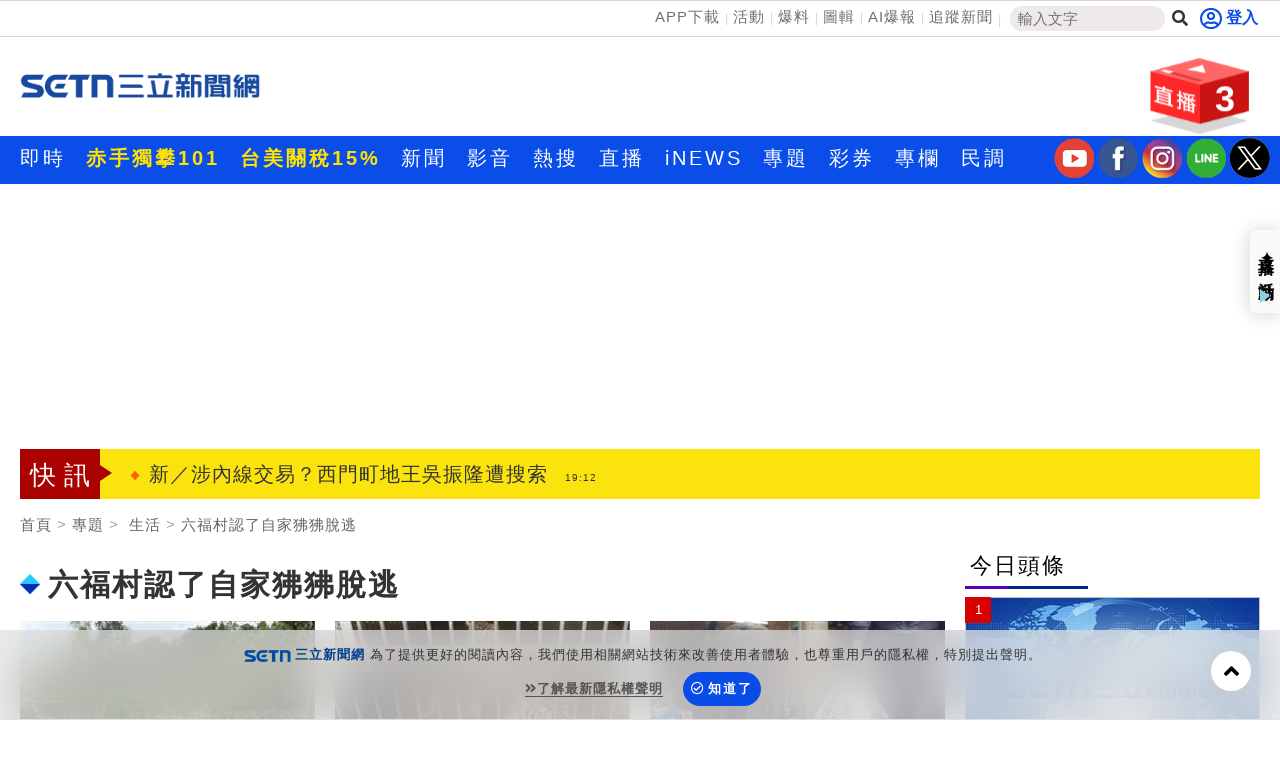

--- FILE ---
content_type: text/html; charset=utf-8
request_url: https://www.setn.com/Klist.aspx?PageGroupID=1&ProjectID=9690&PageType=6
body_size: 20459
content:


<!DOCTYPE html PUBLIC "-//W3C//DTD XHTML 1.0 Transitional//EN" "http://www.w3.org/TR/xhtml1/DTD/xhtml1-transitional.dtd">
<html xmlns="http://www.w3.org/1999/xhtml" dir="ltr" lang="zh-Hant" xmlns:og="http://opengraphprotocol.org/schema/" xmlns:fb="http://ogp.me/ns/fb#" itemtype="http://schema.org/">
<head id="Head1">
<title>
	六福村認了自家狒狒脫逃
</title>
<link hreflang="zh-Hant" href="https://www.setn.com/Klist.aspx?ProjectID=9690" />
<link rel="alternate" href="https://www.setn.com/m/Klist.aspx?ProjectID=9690" media="only screen and (max-width: 640px)" />
<meta name="news_keywords" itemprop="keywords" content="狒狒,桃園,平鎮區,林務局,脫逃,通緝" />
<meta http-equiv="X-UA-Compatible" content="IE=edge" />
<link rel="canonical" href="https://www.setn.com/Klist.aspx?ProjectID=9690" />
<meta name="description" content="桃園市近日有一隻站起來約110公分高、體重約20公斤的東非狒狒在大街上移動，引起關注。不過就在多日圍捕，這隻逃亡17天的東非狒狒也在27日落網了。" />
<meta name="keywords" content="狒狒,桃園,平鎮區,林務局,脫逃,通緝" />
<meta property="og:title" content="六福村認了自家狒狒脫逃" />
<meta property="og:description" content="桃園市近日有一隻站起來約110公分高、體重約20公斤的東非狒狒在大街上移動，引起關注。不過就在多日圍捕，這隻逃亡17天的東非狒狒也在27日落網了。" />
<meta property="og:url" content="https://www.setn.com/Klist.aspx?ProjectID=9690" />
<meta property="og:image" content=" " />
<meta property="og:type" content="website" />
<meta name="robots" content="max-image-preview:large" />
<meta name="viewport" content="width=device-width, initial-scale=1" />
<meta http-equiv="content-language" content="zh-Hant-TW" />
<meta http-equiv="Content-Type" content="text/html; charset=utf-8" />
<meta name="medium" content="news" />
<meta http-equiv="Pragma" content="no-cache" />
<meta http-equiv="cache-control" content="no-cache" />
<meta http-equiv="expires" content="0" />
<meta name="expires" content="tue, 01 Jun 2010 19:45:00 GMT" />
<meta name="expires" content="0" />
<meta property="fb:admins" content="100005669711362" />
<meta property="fb:app_id" content="1385360291698338" />
<meta name="google-site-verification" content="CC9OnQZE8MFJQ0aMO9KwKJMFyseXRZ4OnjKacPpVG9o" />
<meta name="application-name" content="三立新聞網" />
<meta property="og:site_name" name="application-name" content="三立新聞網" />
<link rel="shortcut icon" href="favicon.ico" />
<link href="https://plus.google.com/+SetnewsNet2013/posts" rel="publisher" />


    <script src="/js/CookieUtil.js" type="text/javascript"></script>


    <!-- Prebid Javascript
    <script src="//ads.rubiconproject.com/prebid/16934_prod.js" async="true"></script>-->
    <!-- Begin comScore Tag -->
    <script type="text/javascript">
        var _comscore = _comscore || [];
        _comscore.push({
            c1: "2", c2: "20617561",
            options: {
                enableFirstPartyCookie: true
            }
         });
        (function () {
            var s = document.createElement("script"), el = document.getElementsByTagName("script")[0]; s.async = true;
            s.src = (document.location.protocol == "https:" ? "https://sb" : "http://b") + ".scorecardresearch.com/cs/20617561/beacon.js";
            el.parentNode.insertBefore(s, el);
        })();
    </script>
    <!-- End comScore Tag -->
    <!-- GAID *.setn.com-->
    <script type="text/javascript">
        var setn_visitor_id = '';
        var setn_ga_id = '';
        try {
            setn_ga_id = getCookie("_ga");
            if (setn_ga_id.length > 0) {
                //setn_visitor_id 設定為 GAID For 大數據使用
                setn_visitor_id = setn_ga_id.substring(6);
            }
        }
        catch (ex) { }
    </script>
    <!-- End GAID -->
    
    <!-- 禾多推播 Tag -->
    <script type="text/javascript">
        window.AviviD = window.AviviD || { settings: {}, status: {} };
        AviviD.web_id = "setn";
        AviviD.category_id = "20180709000001";
        AviviD.tracking_platform = 'likr';
        (function (w, d, s, l, i) {
            w[l] = w[l] || [];
            w[l].push({ 'gtm.start': new Date().getTime(), event: 'gtm.js' }); var f = d.getElementsByTagName(s)[0], j = d.createElement(s), dl = l != 'dataLayer' ? '&l=' + l : ''; j.async = true; j.src = 'https://www.googletagmanager.com/gtm.js?id=' + i + dl + '&timestamp=' + new Date().getTime(); f.parentNode.insertBefore(j, f);
        })(window, document, 'script', 'dataLayer', 'GTM-W9F4QDN');
        (function (w, d, s, l, i) {
            w[l] = w[l] || [];
            w[l].push({ 'gtm.start': new Date().getTime(), event: 'gtm.js' });
            var f = d.getElementsByTagName(s)[0], j = d.createElement(s), dl = l != 'dataLayer' ? '&l=' + l : '';
            j.async = true;
            j.src = 'https://www.googletagmanager.com/gtm.js?id=' + i + dl + '&timestamp=' + new Date().getTime();
            f.parentNode.insertBefore(j, f);
        })(window, document, 'script', 'dataLayer', 'GTM-MKB8VFG');
    </script>
    <!-- End 禾多推播 Tag -->

    <script type='text/javascript'>
        var googletag = googletag || {};
        googletag.cmd = googletag.cmd || [];
        (function () {
            var gads = document.createElement('script');
            gads.async = true;
            gads.type = 'text/javascript';
            var useSSL = 'https:' == document.location.protocol;
            gads.src = (useSSL ? 'https:' : 'http:') +
                '//www.googletagservices.com/tag/js/gpt.js';
            var node = document.getElementsByTagName('script')[0];
            node.parentNode.insertBefore(gads, node);
        })();

    </script>



    <script src="https://ajax.googleapis.com/ajax/libs/jquery/3.4.1/jquery.min.js" type="text/javascript"></script>
    <script type="text/javascript" src="/js/imgLazyload.js"></script>


    <!-- appier-->
    <script type='text/javascript' src="//apn.c.appier.net/pb/0wHT9JDiP3SORJx/pb.js?haid=WtM9feNH"></script>

    <!-- Google Fonts -->
    
<link href="https://fonts.googleapis.com/css?family=Roboto+Condensed" rel="stylesheet" type="text/css" />
<link href="https://fonts.googleapis.com/css?family=Comfortaa" rel="stylesheet" />


    <!-- Bootstrap -->
    
<link href="/resources/bootstrap3.3/css/bootstrap.min.css" rel="stylesheet" />

    
    <!-- Font Awesome -->
    
<link href="https://use.fontawesome.com/releases/v5.15.4/css/all.css" rel="stylesheet" />

    
    
    <link href="/css/catalog?v=mhDQGTe-zdMab5ZhzaeafqKRZK33596sv6wytGbprRE1" rel="stylesheet"/>

    
<script type='text/javascript'>
    googletag.cmd.push(function () {

        googletag.defineSlot('/21685920852/setnews_life_300x250_RB', [300, 250], 'div-gpt-ad-1388916360474-0').addService(googletag.pubads());
        googletag.defineSlot('/21685920852/setnews_life_300x250_RM', [300, 250], 'div-gpt-ad-1388916360474-1').addService(googletag.pubads());
        googletag.defineSlot('/21685920852/setnews_life_300x600_RB', [300, 600], 'div-gpt-ad-1388916360474-2').addService(googletag.pubads());
        googletag.defineSlot('/21685920852/setnews_life_468X60_end', [468, 60], 'div-gpt-ad-1388916360474-3').addService(googletag.pubads());
        googletag.defineSlot('/21685920852/setnews_life_300x250_endL', [300, 250], 'div-gpt-ad-1405314970317-0').addService(googletag.pubads());
        googletag.defineSlot('/21685920852/setnews_life_300x250_endR', [300, 250], 'div-gpt-ad-1405314970317-1').addService(googletag.pubads());


        googletag.pubads().enableSingleRequest();
        googletag.enableServices();
    });
</script>

    
    <script type="text/javascript">
        var ProjectPGID = "4";
    </script>
    

        
<link href="/css/animate.css" rel="stylesheet" />
<link href="/css/keyclock.css" rel="stylesheet" />



    <!-- Google Tag Manager -->
    <script type="text/javascript">(function (w, d, s, l, i) {
            w[l] = w[l] || []; w[l].push({
                'gtm.start':
                    new Date().getTime(), event: 'gtm.js'
            }); var f = d.getElementsByTagName(s)[0],
                j = d.createElement(s), dl = l != 'dataLayer' ? '&l=' + l : ''; j.async = true; j.src =
                    'https://www.googletagmanager.com/gtm.js?id=' + i + dl; f.parentNode.insertBefore(j, f);
        })(window, document, 'script', 'dataLayer', 'GTM-NZ3723M');</script>
    <!-- End Google Tag Manager -->

    <style type="text/css">
        img.lazy:not(.transparent) {
            background: url(https://attach.setn.com/newsimages/Default/Working-XL.jpg);
            background-size: cover;
            background-position: center;
        }
    </style>

    <script type='text/javascript'>
        var tagtoo_advertiser_id = 2851;
        var tagtoo_ga = document.createElement('script');
        tagtoo_ga.type = 'text/javascript';
        tagtoo_ga.async = true;
        tagtoo_ga.src = '//ad.tagtoo.co/media/ad/track.js';
        var tagtoo_s = document.getElementsByTagName('script')[0];
        tagtoo_s.parentNode.insertBefore(tagtoo_ga, tagtoo_s);
    </script>

    


</head>
<body>
    <!-- Google Tag Manager (noscript) -->
    <noscript>
        <iframe src="https://www.googletagmanager.com/ns.html?id=GTM-NZ3723M"
            height="0" width="0" style="display: none; visibility: hidden"></iframe>
    </noscript>
    <!-- End Google Tag Manager (noscript) -->
    <div id="fb-root"></div>


    

    <div class="heder-area-ad">
        <div class="container">

            
        </div>
    </div>


    

<!--new header-->
<div class="web-allarea hidden-print">
    <div class="header-area">


        <div class="container">
            <div class="row">
                <div class="col-md-12 headerTopLay">
                    <div class="header-right">
                        <ul>
                            <li><a href="https://acts.setn.com/event/2024newsapp/" target="_blank">APP下載</a></li><li><a href="https://www.setn.com/activity.aspx?utm_medium=menu&utm_campaign=activity" target="_blank">活動</a></li><li><a href="https://www.setn.com/TellMe.aspx?dtype=1" target="_blank">爆料</a></li><li><a href="https://www.setn.com/photocatalog.aspx" target="_blank">圖輯</a></li><li><a href="https://idata.setn.com/?utm_source=setn.com&utm_medium=idata&utm_campaign=idata" target="_blank">AI爆報</a></li><li><a href="https://news.google.com/publications/CAAqBwgKMJ-39Aow8Z6gAw?hl=zh-TW&gl=TW&ceid=TW%3Azh-Hant" target="_blank">追蹤新聞</a></li>
                            <li class="search-area">
                                <input id="keyword" name="textfield" type="text" autocomplete="off" placeholder="輸入文字" size="15" /><button id="btnSearch" onclick="HeadSearch();" class="social-button search" aria-label="搜尋"><i class="fas fa-search"></i></button>
                            </li>

                        </ul>
                    </div>
                    <div class="header-left">
                        
                                <div id="user-login" class="loginBox loginBox-lay-inline" data-placement="bottom">
                             

                            <div class="hidden">
                                <iframe src="https://oauth.setn.com/auth/realms/SETGroup/loginstatus/login-check-iframe.html" id="myframe" style="display: none;"></iframe>
                            </div>
                        </div>

                        

                        
                    </div>
                </div>
            </div>
        </div>
    </div>
    <!-- End header area -->
    


    <header id="header" class="top-branding-area" style="background-color:#ffffff;">
        <div class="container">
            <div class="row">
                <div class="col-sm-4">
                    <div class="logo">
                        <a href="/">
                            <img src="https://attach.setn.com/images/2024LOGO_600x245_B.png" alt="SET三立新聞網" width="242" height="99"></a>
                    </div>
                </div>
                <div class="col-sm-5 hidden-print">
                    <div class="top-ad01">
                        
                        <!--Header區域 480x100-->
                        
                    </div>
                </div>
                <!--Live 區域 -->
                <div class="col-sm-3 hidden-print">
                    <div class="header-top-right">
                        <div class="dropdown">
                            <a class="dropdown-toggle" data-toggle="dropdown" href="#">
                                <div class="header-live-area floating img-ratio-120x83">
                                    <div class="header-live-word">3</div>
                                    <img src="/images/onair-2.png"  width="120" height="83" alt="">
                                </div>
                            </a>
                            <ul class="dropdown-menu bounceIn">
                                
                                <li><a href="https://acts.setn.com/event/ilottery/" target="_blank"><span class="glyphicon glyphicon-play-circle pull-left"></span>台灣彩券開獎直播中</a></li>
                                <li class="divider"></li>
                                
                                <li><a href="https://live.setn.com/Live/691" target="_blank"><span class="glyphicon glyphicon-play-circle pull-left"></span>三立iNEWS新聞台線上直播</a></li>
                                <li class="divider"></li>
                                
                                <li><a href="https://live.setn.com/Live/358" target="_blank"><span class="glyphicon glyphicon-play-circle pull-left"></span>LIVE三立+24小時直播</a></li>
                                <li class="divider"></li>
                                
                            </ul>
                        </div>
                    </div>

                </div>
            </div>
        </div>
    </header>
    <!-- End site branding area -->
    <!-- top nav bar-->
    
<div class="mainmenu-area hidden-print" id="mainMenu">
    <div class="container">
        <div class="row">
            
            
                <!--Top nav left-->
                <div class="nav navbar-nav" id="menuNav">
                    <ul class="MenuList">
                        
                        <li class="mainMenu" data-id="204">
                            <a href="/viewall.aspx"   >即時</a>
                            

                        </li>
                        
                        <li class="mainMenu" data-id="924">
                            <a href="https://www.setn.com/project.aspx?ProjectID=10747"  style="color: #ffe200; font-weight: bold;" >赤手獨攀101</a>
                            

                        </li>
                        
                        <li class="mainMenu" data-id="912">
                            <a href="https://www.setn.com/Klist.aspx?ProjectID=9446"  style="color: #ffe200; font-weight: bold;" >台美關稅15%</a>
                            

                        </li>
                        
                        <li class="mainMenu" data-id="207">
                            <a href="/"   >新聞</a>
                            
                            <div class="top-second-nav">
                                <div class="top-second-nav-out">
                                        <ul class="MenuList container subMenu">
                                        
                                            <li class="subMenuItem" data-mainid="207"><a class="smoothScroll"  href="https://www.setn.com/viewall.aspx?pagegroupid=0&utm_source=setn.com&utm_medium=menu&utm_campaign=hotnews" >熱門</a></li>
                                            
                                            <li class="subMenuItem" data-mainid="207"><a class="smoothScroll"  href="/catalog.aspx?pagegroupid=6" >政治</a></li>
                                            
                                            <li class="subMenuItem" data-mainid="207"><a class="smoothScroll"  href="/catalog.aspx?pagegroupid=41" >社會</a></li>
                                            
                                            <li class="subMenuItem" data-mainid="207"><a class="smoothScroll"  href="https://star.setn.com" >娛樂</a></li>
                                            
                                            <li class="subMenuItem" data-mainid="207"><a class="smoothScroll"  href="/catalog.aspx?pagegroupid=4" >生活</a></li>
                                            
                                            <li class="subMenuItem" data-mainid="207"><a class="smoothScroll"  href="https://odd.setn.com/viewall/" >新奇</a></li>
                                            
                                            <li class="subMenuItem" data-mainid="207"><a class="smoothScroll"  href="https://health.setn.com/" >健康</a></li>
                                            
                                            <li class="subMenuItem" data-mainid="207"><a class="smoothScroll"  href="/catalog.aspx?pagegroupid=5" >國際</a></li>
                                            
                                            <li class="subMenuItem" data-mainid="207"><a class="smoothScroll"  href="/catalog.aspx?pagegroupid=68" >兩岸</a></li>
                                            
                                            <li class="subMenuItem" data-mainid="207"><a class="smoothScroll"  href="/sports.aspx" >運動</a></li>
                                            
                                            <li class="subMenuItem" data-mainid="207"><a class="smoothScroll"  href="/catalog.aspx?pagegroupid=2" >財經</a></li>
                                            
                                            <li class="subMenuItem" data-mainid="207"><a class="smoothScroll"  href="https://fuhouse.setn.com" >房產</a></li>
                                            
                                            <li class="subMenuItem" data-mainid="207"><a class="smoothScroll"  href="/catalog.aspx?pagegroupid=50" >旅遊</a></li>
                                            
                                            <li class="subMenuItem" data-mainid="207"><a class="smoothScroll"  href="/catalog.aspx?pagegroupid=7" >科技</a></li>
                                            
                                            <li class="subMenuItem" data-mainid="207"><a class="smoothScroll"  href="/catalog.aspx?pagegroupid=12" >汽車</a></li>
                                            
                                            <li class="subMenuItem" data-mainid="207"><a class="smoothScroll"  href="https://esport.setn.com?utm_source=setn.com&utm_medium=esport&utm_campaign=esport" target="_blank">遊戲</a></li>
                                            
                                            <li class="subMenuItem" data-mainid="207"><a class="smoothScroll"  href="https://www.setn.com/project.aspx?projectid=9909" >ESG</a></li>
                                            
                                        </ul>
                                </div>
                            </div>
                            

                        </li>
                        
                        <li class="mainMenu" data-id="205">
                            <a href="/videos.aspx"   >影音</a>
                            
                            <div class="top-second-nav">
                                <div class="top-second-nav-out">
                                        <ul class="MenuList container subMenu">
                                        
                                            <li class="subMenuItem" data-mainid="205"><a class="smoothScroll"  href="/videos.aspx" >總覽</a></li>
                                            
                                            <li class="subMenuItem" data-mainid="205"><a class="smoothScroll"  href="/videonews.aspx?listgroupname=politics" >政論</a></li>
                                            
                                            <li class="subMenuItem" data-mainid="205"><a class="smoothScroll"  href="/videonews.aspx?listgroupname=newsprog" >節目</a></li>
                                            
                                        </ul>
                                </div>
                            </div>
                            

                        </li>
                        
                        <li class="mainMenu" data-id="703">
                            <a href="/topic"   >熱搜</a>
                            

                        </li>
                        
                        <li class="mainMenu" data-id="220">
                            <a href="//live.setn.com/" target="_blank"  >直播</a>
                            

                        </li>
                        
                        <li class="mainMenu" data-id="889">
                            <a href="https://inews.setn.com/" target="_blank"  >iNEWS</a>
                            

                        </li>
                        
                        <li class="mainMenu" data-id="217">
                            <a href="/plist.aspx?pagegroupid=1&pagetype=6"   >專題</a>
                            
                            <div class="top-second-nav">
                                <div class="top-second-nav-out">
                                        <ul class="MenuList container subMenu">
                                        
                                            <li class="subMenuItem" data-mainid="217"><a class="smoothScroll"  href="/Plist.aspx" >總覽</a></li>
                                            
                                            <li class="subMenuItem" data-mainid="217"><a class="smoothScroll"  href="/Plist.aspx?PageGroupID=53" >特企</a></li>
                                            
                                            <li class="subMenuItem" data-mainid="217"><a class="smoothScroll"  href="/Plist.aspx?ptype=1" >專頁</a></li>
                                            
                                            <li class="subMenuItem" data-mainid="217"><a class="smoothScroll"  href="/plist.aspx?ptype=3" >大事件</a></li>
                                            
                                        </ul>
                                </div>
                            </div>
                            

                        </li>
                        
                        <li class="mainMenu" data-id="845">
                            <a href="https://acts.setn.com/event/ilottery/" target="_blank"  >彩券</a>
                            

                        </li>
                        
                        <li class="mainMenu" data-id="218">
                            <a href="https://www.setn.com/column/"   >專欄</a>
                            

                        </li>
                        
                        <li class="mainMenu" data-id="219">
                            <a href="/votelist.aspx"   >民調</a>
                            

                        </li>
                        
                    </ul>
                </div>

                <ul class="social-media-icon" style="float: right; padding-top:2px">
                    <li>
                        <a href="https://bit.ly/2Vpm8YA" target="_blank" aria-label="三立新聞youtube"><i class="youtube"></i></a>
                    </li>
                    <li>
                        <a href="https://bit.ly/3ardjBG" target="_blank" aria-label="三立新聞fb"><i class="fb"></i></a>
                    </li>
                    <li>
                        <a href="https://bit.ly/2SLNPLF" target="_blank" aria-label="三立新聞ig"><i class="ig"></i></a>
                    </li>
                    <li>
                        <a href="https://line.me/ti/p/%40setn" target="_blank" aria-label="三立新聞line"><i class="line"></i></a>
                    </li>
                    <li>
                        <a href="http://bit.ly/2SvzPFp" target="_blank" aria-label="三立新聞twitter"><i class="twitter"></i></a>
                    </li>
                </ul>
        </div>
    </div>
</div>
<div class="menuH"></div>

    <!--new header end-->

    
    


</div>
<script>
    $(document).ready(function () {
        $("#keyword")
            .keyup(function (e) {
                if ($(this).is(":focus")) {
                    var code = e.keyCode || e.which;
                    if (code == 13) {
                        HeadSearch();
                        return false;
                    }
                }

                try {
                    searchAutoComplete('keyword', 2, 2, null, false, HeadSearch);
                }
                catch (e) {
                }
            })
            .focus(function () {
                try {
                    searchAutoComplete('keyword', 2, 2, null, false, HeadSearch);
                }
                catch (e) {
                }
            });


        
    });

    function HeadSearch() {
        //window.location.href = "search.aspx?q=" + $("#keyword").val() + "&r=0";
        window.location.href = "search.aspx?kw=" + $("#keyword").val() + "&r=0";
        return false;
    }
</script>



    <form method="post" action="./Klist.aspx?PageGroupID=1&amp;ProjectID=9690&amp;PageType=6" id="aspnetForm">
<input type="hidden" name="__VIEWSTATE" id="__VIEWSTATE" value="4Tvw4/3wSPVTcMr8RROl6TeSCbU/W2uYqs9d0b4U9lsR+mpe6smFrx3RVltfOKU3JPt/3K6dYC0QTcEXedewFYjNASyTXRV4xJLXN4yh7Do=" />

<input type="hidden" name="__VIEWSTATEGENERATOR" id="__VIEWSTATEGENERATOR" value="532937A4" />
        <div class="container-fluid maintop-area hidden-print">
            <div class="container">

                
                <div class="row">
                    <div class="col-md-12">
                        <div class="text-center">
                            
                            

<div id="bar_ad" class="meta_ad">
    <div id="divBanner"></div>
</div>



<script type="text/javascript">

    $(document).ready(function () {
    var custTagIdUrl = "";
        try {
            if (customtagid != null && customtagid != "") {
                custTagIdUrl = "?customtagid=" + customtagid;
            }
        }
        catch (ex) {
        }

        var para = [{ plate: '/21685920852/setn_masthead_all', size: [[970, 250]], id: 'div-gpt-ad-divBanner-0', area: 'divBanner', marginTop: 0 }];
        GetFlowAD("https://ad.setn.com/Ads/AdIsShow/SETN/top_header_setn" + custTagIdUrl, para, "divBanner");

    });
</script>


                            
                            
                        </div>
                    </div>
                </div>
                
                
                <div class="row">
                    

<div class="col-md-12 col-sm-12">
    <div class="news-flash-area">
        <div class="breaking_news">快訊</div>
        <div class="news-flash-list">
            <div id="owl-news-flash" class="owl-carousel owl-theme">
                
                <div class="item">
                    <a href="/News.aspx?NewsID=1784418"  pl='新聞快訊'>獨／李又汝一年沒戲拍零收入！懷孕還不知
                        <time class="news-flash-date">19:13</time></a>
                </div>
                
                <div class="item">
                    <a href="/News.aspx?NewsID=1784415"  pl='新聞快訊'>新／涉內線交易？西門町地王吳振隆遭搜索
                        <time class="news-flash-date">19:12</time></a>
                </div>
                
                <div class="item">
                    <a href="/News.aspx?NewsID=1784245"  pl='新聞快訊'>才否認戀蕾菈！晨灰狂撩「打包」正妹千金
                        <time class="news-flash-date">19:12</time></a>
                </div>
                
                <div class="item">
                    <a href="/News.aspx?NewsID=1784411"  pl='新聞快訊'>填補運輸減碳缺口　啟動綠色交通新局
                        <time class="news-flash-date">19:08</time></a>
                </div>
                
                <div class="item">
                    <a href="/News.aspx?NewsID=1784410"  pl='新聞快訊'>獨／李又汝長肌瘤又多囊性卵巢！向神求子
                        <time class="news-flash-date">19:04</time></a>
                </div>
                
                <div class="item">
                    <a href="/News.aspx?NewsID=1784385"  pl='新聞快訊'>冷團殺到「越晚越冷」！下週這天再轉濕涼
                        <time class="news-flash-date">19:00</time></a>
                </div>
                
                <div class="item">
                    <a href="/News.aspx?NewsID=1784396"  pl='新聞快訊'>藍白被酸不敢倒閣　羅智強：賴清德敢辭嗎
                        <time class="news-flash-date">18:59</time></a>
                </div>
                
                <div class="item">
                    <a href="/News.aspx?NewsID=1784397"  pl='新聞快訊'>4生肖遇貴人「點石成金」！躺平就有錢賺
                        <time class="news-flash-date">18:55</time></a>
                </div>
                
                <div class="item">
                    <a href="/News.aspx?NewsID=1784405"  pl='新聞快訊'>眼神給出去身體成X型！46歲二寶媽成迷因
                        <time class="news-flash-date">18:55</time></a>
                </div>
                
                <div class="item">
                    <a href="/News.aspx?NewsID=1784409"  pl='新聞快訊'>超車撞上右轉車！23歲外送員噴飛撞桿慘死
                        <time class="news-flash-date">18:53</time></a>
                </div>
                
                <div class="item">
                    <a href="/News.aspx?NewsID=1784387"  pl='新聞快訊'>槍殺安倍判無期徒刑！在日本等於關到死？
                        <time class="news-flash-date">18:50</time></a>
                </div>
                
                <div class="item">
                    <a href="/News.aspx?NewsID=1784391"  pl='新聞快訊'>中配遭廢居留許可 陸委會:不容許武統言論
                        <time class="news-flash-date">18:46</time></a>
                </div>
                
                <div class="item">
                    <a href="/News.aspx?NewsID=1784398"  pl='新聞快訊'>國民黨花蓮縣長初選民調　游淑貞勝出
                        <time class="news-flash-date">18:45</time></a>
                </div>
                
                <div class="item">
                    <a href="/News.aspx?NewsID=1783926"  pl='新聞快訊'>若美汽車關稅0％ 專家驚：進口車滿街跑？
                        <time class="news-flash-date">18:42</time></a>
                </div>
                
                <div class="item">
                    <a href="/News.aspx?NewsID=1784404"  pl='新聞快訊'>旅日韓選手返母隊　曾總透露徐若熙報到日
                        <time class="news-flash-date">18:39</time></a>
                </div>
                
                <div class="item">
                    <a href="/News.aspx?NewsID=1784403"  pl='新聞快訊'>去年才完婚！資深男星公開「最忠貞小三」
                        <time class="news-flash-date">18:37</time></a>
                </div>
                
                <div class="item">
                    <a href="/News.aspx?NewsID=1784401"  pl='新聞快訊'>新／高中生北捷車廂內亮剪刀！警火速逮人
                        <time class="news-flash-date">18:35</time></a>
                </div>
                
                <div class="item">
                    <a href="/News.aspx?NewsID=1784375"  pl='新聞快訊'>川普格陵蘭關稅衝擊　丹麥經濟吃得消？
                        <time class="news-flash-date">18:35</time></a>
                </div>
                
                <div class="item">
                    <a href="/News.aspx?NewsID=1784400"  pl='新聞快訊'>電子業的情歌王子？金寶許勝雄尾牙開唱
                        <time class="news-flash-date">18:32</time></a>
                </div>
                
                <div class="item">
                    <a href="/News.aspx?NewsID=1784392"  pl='新聞快訊'>情人節提案　PORTER大推趨勢新色輕霧藍
                        <time class="news-flash-date">18:27</time></a>
                </div>
                
                <div class="item">
                    <a href="https://acts.setn.com/event/ilottery/"  pl='新聞快訊'>台灣彩券開獎直播中
                        <time class="news-flash-date">20:31</time></a>
                </div>
                
                <div class="item">
                    <a href="/News.aspx?NewsID=1784272"  pl='新聞快訊'>近50年經典不敗！愛妮雅絲瓜露榮獲玉山獎
                        <time class="news-flash-date">16:00</time></a>
                </div>
                
                <div class="item">
                    <a href="/News.aspx?NewsID=1784065"  pl='新聞快訊'>寒冬送暖！郭子乾伴獨居長者圍爐、大掃除
                        <time class="news-flash-date">14:00</time></a>
                </div>
                
                <div class="item">
                    <a href="/News.aspx?NewsID=1783857"  pl='新聞快訊'>工作忙到炸！《請世界吃桌》靠它被療癒
                        <time class="news-flash-date">18:30</time></a>
                </div>
                
                <div class="item">
                    <a href="/News.aspx?NewsID=1783670"  pl='新聞快訊'>「腕」救健康！別輕忽手腕痠痛
                        <time class="news-flash-date">12:30</time></a>
                </div>
                
                <div class="item">
                    <a href="/News.aspx?NewsID=1774513"  pl='新聞快訊'>科技大學城高大特區 成台積電首選生活圈
                        <time class="news-flash-date">11:00</time></a>
                </div>
                
                <div class="item">
                    <a href="/News.aspx?NewsID=1783114"  pl='新聞快訊'>JINS創辦人登BRUTUS特輯！首度跨界對談
                        <time class="news-flash-date">18:30</time></a>
                </div>
                
                <div class="item">
                    <a href="/News.aspx?NewsID=1782567"  pl='新聞快訊'>松山奉天宮攜手故宮　辦三官數位藝術特展
                        <time class="news-flash-date">21:00</time></a>
                </div>
                
            </div>
        </div>
    </div>
</div>



                </div>
            </div>
        </div>

        

    <div class="container-fluid maintop-area">
        <div class="container">
            <ol class="breadcrumb">
                <li><a href="/">首頁</a></li>
                
                <li><a class="gt" href="/Plist.aspx">專題</a></li>
                <li><a class="gt" href="/Plist.aspx?PageGroupID=4"> 生活</a></li>
                
                <li><a href="javascript:void(0);">六福村認了自家狒狒脫逃</a></li>
            </ol>
        </div>
    </div>
    <!--最新影音區域-->
    <!--下方左右兩側新聞區域-->



    <div class="container" id="contFix">
        <div class="row">
            <div class="col-lg-9 col-md-8 col-sm-12"></div>
            <div class="col-lg-9 col-md-8 col-sm-12 contLeft">
           

                <div class="row">
                    <div class="col-md-12 col-sm-12" style="margin: 10px auto;">
                        
                    </div>
                </div>
                <div class="row ">
                    <!--左側相關內容-->
                    

                    <div class="col-md-12 col-sm-12 ">
                        <!--title-->
                        <div class="content news-title-area-3">

                            


                            <div class="news-title-3">
                                <img style="margin-right: 8px;" src="images/icon/title-icon-04.gif">六福村認了自家狒狒脫逃
                            </div>
                        </div>
                    </div>
                    
                    <div class="col-lg-4 col-sm-6 animate-box">
                        <div class="newsimg-area-item-2 ">
                            <a class="gt" pl="" href="/News.aspx?NewsID=1370187">
                                
                                <div class="image-container">
                                    <img class="lazy" src="https://attach.setn.com/newsimages/Default/Working-XL.jpg" data-src="https://attach.setn.com/newsimages/2023/10/20/4372160-L.jpg" data-isize="L" width="170" height="96" alt="桃園狒狒屍體送抵北市動物園檢疫救傷中心在桃園出沒多日的狒狒27日被捕獲，牠因左胸受槍擊而傷重不治死亡，狒狒屍體28日上午近11時送抵台北市立動物園檢疫救傷中心。中央社記者陳昱婷攝  112年3月28日" /></div>
                                <div class="newsimg-area-text-2 ">清點完畢！六福村狒狒「152隻」全植晶片</div>
                            </a>
                            <div class="newsimg-area-info">
                                <a class="gt" pl="" href="/News.aspx?NewsID=1370187">
                                    今年3月六福村發生狒狒脫逃事件，從一開始的六福村否認...</a>
                            </div>
                            <div class="label-area">
                                <div class="newsimg-date">2023/10/20 18:08</div>
                                <div class="newslabel-technology"><a href="category.aspx?PageGroupID=0"></a></div>
                            </div>
                        </div>
                    </div>

                    
                    <div class="col-lg-4 col-sm-6 animate-box">
                        <div class="newsimg-area-item-2 ">
                            <a class="gt" pl="" href="/News.aspx?NewsID=1291867">
                                
                                <div class="image-container">
                                    <img class="lazy" src="https://attach.setn.com/newsimages/Default/Working-XL.jpg" data-src="https://attach.setn.com/newsimages/2023/05/09/4153800-L.jpg" data-isize="L" width="170" height="96" alt="動保團體指六福村傳照養不當爭議  籲檢討改善六福村野生動物園因狒狒事件挨批，動保團體30日指出，園方曾有埃及聖(瞏鳥)脫逃引發生態浩劫、10年內養死8頭長頸鹿及白老虎相互打鬥死亡等黑歷史；而多數老虎僅能在室內，活動空間明顯不足，園方應檢討改善。（鳥語獸躍調查員林婷憶提供）中央社記者郭宣(文三)傳真  112年3月30日" /></div>
                                <div class="newsimg-area-text-2 ">狒狒之死後　動團爆六福村：老虎自相殘殺</div>
                            </a>
                            <div class="newsimg-area-info">
                                <a class="gt" pl="" href="/News.aspx?NewsID=1291867">
                                    六福村東非狒狒脫逃遭槍殺案持續延燒，監察委員趙永清、...</a>
                            </div>
                            <div class="label-area">
                                <div class="newsimg-date">2023/05/09 18:49</div>
                                <div class="newslabel-technology"><a href="category.aspx?PageGroupID=0"></a></div>
                            </div>
                        </div>
                    </div>

                    
                    <div class="col-lg-4 col-sm-6 animate-box">
                        <div class="newsimg-area-item-2 ">
                            <a class="gt" pl="" href="/News.aspx?NewsID=1276440">
                                
                                <div class="image-container">
                                    <img class="lazy" src="https://attach.setn.com/newsimages/Default/Working-XL.jpg" data-src="https://attach.setn.com/newsimages/2023/03/30/4100713-L.jpg" data-isize="L" width="170" height="96" alt="六福村挨轟,狒狒。（圖／記者羅欣怡攝影／翻攝畫面）" /></div>
                                <div class="newsimg-area-text-2 ">狒狒脫逃「狀況外」遭罰　六福村回應</div>
                            </a>
                            <div class="newsimg-area-info">
                                <a class="gt" pl="" href="/News.aspx?NewsID=1276440">
                                    六福村的東非狒狒脫逃，最後成了獵人槍下的一縷冤魂，原...</a>
                            </div>
                            <div class="label-area">
                                <div class="newsimg-date">2023/04/06 16:16</div>
                                <div class="newslabel-technology"><a href="category.aspx?PageGroupID=0"></a></div>
                            </div>
                        </div>
                    </div>

                    
                    <div class="col-lg-4 col-sm-6 animate-box">
                        <div class="newsimg-area-item-2 ">
                            <a class="gt" pl="" href="/News.aspx?NewsID=1276344">
                                
                                <div class="image-container">
                                    <img class="lazy" src="https://attach.setn.com/newsimages/Default/Working-XL.jpg" data-src="https://attach.setn.com/newsimages/2023/04/01/4103729-L.jpg" data-isize="L" width="170" height="96" alt="六福村,狒狒,人潮,清明節（圖／記者羅欣怡攝影）" /></div>
                                <div class="newsimg-area-text-2 ">東非狒狒逃脫未通報　竹縣農業處開鍘</div>
                            </a>
                            <div class="newsimg-area-info">
                                <a class="gt" pl="" href="/News.aspx?NewsID=1276344">
                                    逃亡17天的東非狒狒命喪獵人槍下，六福村一開始否認到...</a>
                            </div>
                            <div class="label-area">
                                <div class="newsimg-date">2023/04/06 13:53</div>
                                <div class="newslabel-technology"><a href="category.aspx?PageGroupID=0"></a></div>
                            </div>
                        </div>
                    </div>

                    
                    <div class="col-lg-4 col-sm-6 animate-box">
                        <div class="newsimg-area-item-2 ">
                            <a class="gt" pl="" href="/News.aspx?NewsID=1276286">
                                
                                <div class="image-container">
                                    <img class="lazy" src="https://attach.setn.com/newsimages/Default/Working-XL.jpg" data-src="https://attach.setn.com/newsimages/2023/03/24/4092230-L.jpg" data-isize="L" width="170" height="96" alt="東非狒狒,高清照,廢水廠（圖／翻攝畫面）" /></div>
                                <div class="newsimg-area-text-2 ">狒狒之死！議員指調度混亂、科員10萬交保</div>
                            </a>
                            <div class="newsimg-area-info">
                                <a class="gt" pl="" href="/News.aspx?NewsID=1276286">
                                    桃園市政府農業局今（6）日在議會進行工作報告，被質詢...</a>
                            </div>
                            <div class="label-area">
                                <div class="newsimg-date">2023/04/06 12:38</div>
                                <div class="newslabel-technology"><a href="category.aspx?PageGroupID=0"></a></div>
                            </div>
                        </div>
                    </div>

                    
                    <div class="col-lg-4 col-sm-6 animate-box">
                        <div class="newsimg-area-item-2 ">
                            <a class="gt" pl="" href="/News.aspx?NewsID=1275605">
                                
                                <div class="image-container">
                                    <img class="lazy" src="https://attach.setn.com/newsimages/Default/Working-XL.jpg" data-src="https://attach.setn.com/newsimages/2023/04/04/4107361-L.jpg" data-isize="L" width="170" height="96" alt="六福村清明連假第4天人潮減六福村因狒狒事件遭批，清明連假4日邁入第4天，六福村指出，4日截至中午入園人次比3日減少約1000多人次。中央社記者郭宣(文三)攝  112年4月4日" /></div>
                                <div class="newsimg-area-text-2 ">狒狒事件爭議　六福村連假第4天遊客減少</div>
                            </a>
                            <div class="newsimg-area-info">
                                <a class="gt" pl="" href="/News.aspx?NewsID=1275605">
                                    六福村因狒狒事件遭批，民進黨立委陳瑩、伍麗華日前召開...</a>
                            </div>
                            <div class="label-area">
                                <div class="newsimg-date">2023/04/04 17:10</div>
                                <div class="newslabel-technology"><a href="category.aspx?PageGroupID=0"></a></div>
                            </div>
                        </div>
                    </div>

                    
                    <div class="col-lg-4 col-sm-6 animate-box">
                        <div class="newsimg-area-item-2 ">
                            <a class="gt" pl="" href="/News.aspx?NewsID=1275258">
                                
                                <div class="image-container">
                                    <img class="lazy" src="https://attach.setn.com/newsimages/Default/Working-XL.jpg" data-src="https://attach.setn.com/newsimages/2023/04/03/4105876-L.jpg" data-isize="L" width="170" height="96" alt="新竹,六福村,狒狒,脫逃,槍殺,連假" /></div>
                                <div class="newsimg-area-text-2 ">六福村連假擠爆！遊客1理由力挺不抵制</div>
                            </a>
                            <div class="newsimg-area-info">
                                <a class="gt" pl="" href="/News.aspx?NewsID=1275258">
                                    東非狒狒被捕後中槍而死，六福村最終承認狒狒是園區所屬...</a>
                            </div>
                            <div class="label-area">
                                <div class="newsimg-date">2023/04/03 17:28</div>
                                <div class="newslabel-technology"><a href="category.aspx?PageGroupID=0"></a></div>
                            </div>
                        </div>
                    </div>

                    
                    <div class="col-lg-4 col-sm-6 animate-box">
                        <div class="newsimg-area-item-2 ">
                            <a class="gt" pl="" href="/News.aspx?NewsID=1275134">
                                
                                <div class="image-container">
                                    <img class="lazy" src="https://attach.setn.com/newsimages/Default/Working-XL.jpg" data-src="https://attach.setn.com/newsimages/2023/04/03/4105876-L.jpg" data-isize="L" width="170" height="96" alt="新竹,六福村,狒狒,脫逃,槍殺,連假" /></div>
                                <div class="newsimg-area-text-2 ">狒狒之死抵制六福村僅1天？第3日人潮曝光</div>
                            </a>
                            <div class="newsimg-area-info">
                                <a class="gt" pl="" href="/News.aspx?NewsID=1275134">
                                    發生狒狒竄逃後又遭射殺事件，六福村被網友揚言抵制，接...</a>
                            </div>
                            <div class="label-area">
                                <div class="newsimg-date">2023/04/03 11:30</div>
                                <div class="newslabel-technology"><a href="category.aspx?PageGroupID=0"></a></div>
                            </div>
                        </div>
                    </div>

                    
                    <div class="col-lg-4 col-sm-6 animate-box">
                        <div class="newsimg-area-item-2 ">
                            <a class="gt" pl="" href="/News.aspx?NewsID=1274888">
                                
                                <div class="image-container">
                                    <img class="lazy" src="https://attach.setn.com/newsimages/Default/Working-XL.jpg" data-src="https://attach.setn.com/newsimages/2023/03/30/4100252-L.jpg" data-isize="L" width="170" height="96" alt="狒狒確定來自六福村！網揪死亡真相爆料：六福村早派獵人直接射殺。（合成圖／翻攝畫面／資料照）" /></div>
                                <div class="newsimg-area-text-2 ">驗屍人員爆狒狒根本沒結紮　六福村說話了</div>
                            </a>
                            <div class="newsimg-area-info">
                                <a class="gt" pl="" href="/News.aspx?NewsID=1274888">
                                    六福村因「狒死爭議」引發抨擊，最初東非狒狒逃脫後六福...</a>
                            </div>
                            <div class="label-area">
                                <div class="newsimg-date">2023/04/02 15:56</div>
                                <div class="newslabel-technology"><a href="category.aspx?PageGroupID=0"></a></div>
                            </div>
                        </div>
                    </div>

                    
                    <div class="col-lg-4 col-sm-6 animate-box">
                        <div class="newsimg-area-item-2 ">
                            <a class="gt" pl="" href="/News.aspx?NewsID=1274777">
                                
                                <div class="player-icon-3"></div>
                                
                                <div class="image-container">
                                    <img class="lazy" src="https://attach.setn.com/newsimages/Default/Working-XL.jpg" data-src="https://attach.setn.com/newsimages/2023/04/02/4104783-L.jpg" data-isize="L" width="170" height="96" alt="六福村,補刀,麻醉,獵人,獸醫,員工（圖／翻攝畫面）" /></div>
                                <div class="newsimg-area-text-2 ">「補刀」槍手被爆基層員工　六福村回應了</div>
                            </a>
                            <div class="newsimg-area-info">
                                <a class="gt" pl="" href="/News.aspx?NewsID=1274777">
                                    逃亡17天的東非狒狒死在獵人槍口下，雖然獵人咬定是六...</a>
                            </div>
                            <div class="label-area">
                                <div class="newsimg-date">2023/04/02 09:33</div>
                                <div class="newslabel-technology"><a href="category.aspx?PageGroupID=0"></a></div>
                            </div>
                        </div>
                    </div>

                    
                    <div class="col-lg-4 col-sm-6 animate-box">
                        <div class="newsimg-area-item-2 ">
                            <a class="gt" pl="" href="/News.aspx?NewsID=1274711">
                                
                                <div class="image-container">
                                    <img class="lazy" src="https://attach.setn.com/newsimages/Default/Working-XL.jpg" data-src="https://attach.setn.com/newsimages/2023/03/28/4097190-L.jpg" data-isize="L" width="170" height="96" alt="狒狒,獵人,開槍,麻醉槍（圖／翻攝畫面）" /></div>
                                <div class="newsimg-area-text-2 ">狒狒枉死案外案　爆補刀槍手是六福村員工</div>
                            </a>
                            <div class="newsimg-area-info">
                                <a class="gt" pl="" href="/News.aspx?NewsID=1274711">
                                    東非狒狒遭槍擊身亡掀起全民憤慨，桃園地檢署也已依法偵...</a>
                            </div>
                            <div class="label-area">
                                <div class="newsimg-date">2023/04/01 22:00</div>
                                <div class="newslabel-technology"><a href="category.aspx?PageGroupID=0"></a></div>
                            </div>
                        </div>
                    </div>

                    
                    <div class="col-lg-4 col-sm-6 animate-box">
                        <div class="newsimg-area-item-2 ">
                            <a class="gt" pl="" href="/News.aspx?NewsID=1274589">
                                
                                <div class="image-container">
                                    <img class="lazy" src="https://attach.setn.com/newsimages/Default/Working-XL.jpg" data-src="https://attach.setn.com/newsimages/2023/04/01/4104089-L.jpg" data-isize="L" width="170" height="96" alt="朱健銘,六福村,狒狒（圖／新竹縣議員朱健銘提供）" /></div>
                                <div class="newsimg-area-text-2 ">比桃園現蹤早1周！狒狒3／3關西趴趴走</div>
                            </a>
                            <div class="newsimg-area-info">
                                <a class="gt" pl="" href="/News.aspx?NewsID=1274589">
                                    東非狒狒逃亡17天命喪獵人槍下，根據桃園地區居民表示...</a>
                            </div>
                            <div class="label-area">
                                <div class="newsimg-date">2023/04/01 15:30</div>
                                <div class="newslabel-technology"><a href="category.aspx?PageGroupID=0"></a></div>
                            </div>
                        </div>
                    </div>

                    
                    <div class="col-lg-4 col-sm-6 animate-box">
                        <div class="newsimg-area-item-2 ">
                            <a class="gt" pl="" href="/News.aspx?NewsID=1271473">
                                
                                <div class="image-container">
                                    <img class="lazy" src="https://attach.setn.com/newsimages/Default/Working-XL.jpg" data-src="https://attach.setn.com/newsimages/2023/03/26/4095102-L.jpg" data-isize="L" width="170" height="96" alt="東非狒狒,高清照,廢水廠（圖／翻攝畫面）" /></div>
                                <div class="newsimg-area-text-2 ">狒狒台語怎麼說？故宮從1張「古圖」說起</div>
                            </a>
                            <div class="newsimg-area-info">
                                <a class="gt" pl="" href="/News.aspx?NewsID=1271473">
                                    一隻東非狒狒展開大逃亡，行蹤飄忽，圍捕困難，鬧得全台...</a>
                            </div>
                            <div class="label-area">
                                <div class="newsimg-date">2023/04/01 15:20</div>
                                <div class="newslabel-technology"><a href="category.aspx?PageGroupID=0"></a></div>
                            </div>
                        </div>
                    </div>

                    
                    <div class="col-lg-4 col-sm-6 animate-box">
                        <div class="newsimg-area-item-2 ">
                            <a class="gt" pl="" href="/News.aspx?NewsID=1274486">
                                
                                <div class="player-icon-3"></div>
                                
                                <div class="image-container">
                                    <img class="lazy" src="https://attach.setn.com/newsimages/Default/Working-XL.jpg" data-src="https://attach.setn.com/newsimages/2023/04/01/4103729-L.jpg" data-isize="L" width="170" height="96" alt="六福村,狒狒,人潮,清明節（圖／記者羅欣怡攝影）" /></div>
                                <div class="newsimg-area-text-2 ">網喊要抵制！六福村連假首日人潮曝光</div>
                            </a>
                            <div class="newsimg-area-info">
                                <a class="gt" pl="" href="/News.aspx?NewsID=1274486">
                                    逃脫17天的東非狒狒最後成了獵人槍下的一縷幽魂，在六...</a>
                            </div>
                            <div class="label-area">
                                <div class="newsimg-date">2023/04/01 11:00</div>
                                <div class="newslabel-technology"><a href="category.aspx?PageGroupID=0"></a></div>
                            </div>
                        </div>
                    </div>

                    
                    <div class="col-lg-4 col-sm-6 animate-box">
                        <div class="newsimg-area-item-2 ">
                            <a class="gt" pl="" href="/News.aspx?NewsID=1274227">
                                
                                <div class="image-container">
                                    <img class="lazy" src="https://attach.setn.com/newsimages/Default/Working-XL.jpg" data-src="https://attach.setn.com/newsimages/2023/03/31/4103056-L.jpg" data-isize="L" width="170" height="96" alt="六福村(林務局提供)" /></div>
                                <div class="newsimg-area-text-2 ">六福村被揪3大破口　稍不注意狒狒就脫逃</div>
                            </a>
                            <div class="newsimg-area-info">
                                <a class="gt" pl="" href="/News.aspx?NewsID=1274227">
                                    農委會林務局前往六福村勘查狒狒圈養場的阻逃設施，專家...</a>
                            </div>
                            <div class="label-area">
                                <div class="newsimg-date">2023/03/31 17:36</div>
                                <div class="newslabel-technology"><a href="category.aspx?PageGroupID=0"></a></div>
                            </div>
                        </div>
                    </div>

                    
                    <div class="col-lg-4 col-sm-6 animate-box">
                        <div class="newsimg-area-item-2 ">
                            <a class="gt" pl="" href="/News.aspx?NewsID=1274178">
                                
                                <div class="image-container">
                                    <img class="lazy" src="https://attach.setn.com/newsimages/Default/Working-XL.jpg" data-src="https://attach.setn.com/newsimages/2023/03/30/4100719-L.jpg" data-isize="L" width="170" height="96" alt="六福村（記者陳弋攝影）" /></div>
                                <div class="newsimg-area-text-2 ">沒顧好狒狒　林務局擬修法：提高飼主罰金</div>
                            </a>
                            <div class="newsimg-area-info">
                                <a class="gt" pl="" href="/News.aspx?NewsID=1274178">
                                    東非狒狒逃亡17天最終遭槍殺不治，六福村29日發聲明...</a>
                            </div>
                            <div class="label-area">
                                <div class="newsimg-date">2023/03/31 16:11</div>
                                <div class="newslabel-technology"><a href="category.aspx?PageGroupID=0"></a></div>
                            </div>
                        </div>
                    </div>

                    
                    <div class="col-lg-4 col-sm-6 animate-box">
                        <div class="newsimg-area-item-2 ">
                            <a class="gt" pl="" href="/News.aspx?NewsID=1274158">
                                
                                <div class="image-container">
                                    <img class="lazy" src="https://attach.setn.com/newsimages/Default/Working-XL.jpg" data-src="https://attach.setn.com/newsimages/2023/03/31/4102840-L.jpg" data-isize="L" width="170" height="96" alt="朱健銘,六福村,狒狒（圖／新竹縣議員朱健銘提供）" /></div>
                                <div class="newsimg-area-text-2 ">關西鎮民喊鵝和鴨被吃掉　專家曝狒狒飲食</div>
                            </a>
                            <div class="newsimg-area-info">
                                <a class="gt" pl="" href="/News.aspx?NewsID=1274158">
                                    東非狒狒逃亡17天，卻成了槍下的一縷冤魂，根據桃園地...</a>
                            </div>
                            <div class="label-area">
                                <div class="newsimg-date">2023/03/31 15:54</div>
                                <div class="newslabel-technology"><a href="category.aspx?PageGroupID=0"></a></div>
                            </div>
                        </div>
                    </div>

                    
                    <div class="col-lg-4 col-sm-6 animate-box">
                        <div class="newsimg-area-item-2 ">
                            <a class="gt" pl="" href="/News.aspx?NewsID=1274132">
                                
                                <div class="image-container">
                                    <img class="lazy" src="https://attach.setn.com/newsimages/Default/Working-XL.jpg" data-src="https://attach.setn.com/newsimages/2023/03/30/4100719-L.jpg" data-isize="L" width="170" height="96" alt="六福村（記者陳弋攝影）" /></div>
                                <div class="newsimg-area-text-2 ">「狒狒我們的」抵制六福村？遊覽車停滿滿</div>
                            </a>
                            <div class="newsimg-area-info">
                                <a class="gt" pl="" href="/News.aspx?NewsID=1274132">
                                    新竹六福村東非狒狒逃出園區17天，在29日被捕獲，卻...</a>
                            </div>
                            <div class="label-area">
                                <div class="newsimg-date">2023/03/31 15:32</div>
                                <div class="newslabel-technology"><a href="category.aspx?PageGroupID=0"></a></div>
                            </div>
                        </div>
                    </div>

                    
                    <div class="col-lg-4 col-sm-6 animate-box">
                        <div class="newsimg-area-item-2 ">
                            <a class="gt" pl="" href="/News.aspx?NewsID=1274121">
                                
                                <div class="image-container">
                                    <img class="lazy" src="https://attach.setn.com/newsimages/Default/Working-XL.jpg" data-src="https://attach.setn.com/newsimages/2023/03/31/4102743-L.jpg" data-isize="L" width="170" height="96" alt="王宥忻 固力狗提供" /></div>
                                <div class="newsimg-area-text-2 ">王宥忻為狒狒批六福村　呼籲拍逃脫紀錄片</div>
                            </a>
                            <div class="newsimg-area-info">
                                <a class="gt" pl="" href="/News.aspx?NewsID=1274121">
                                    財富女神王宥忻身為萌獸教主也是動物權益促進協會的會長...</a>
                            </div>
                            <div class="label-area">
                                <div class="newsimg-date">2023/03/31 14:52</div>
                                <div class="newslabel-technology"><a href="category.aspx?PageGroupID=0"></a></div>
                            </div>
                        </div>
                    </div>

                    
                    <div class="col-lg-4 col-sm-6 animate-box">
                        <div class="newsimg-area-item-2 ">
                            <a class="gt" pl="" href="/News.aspx?NewsID=1274103">
                                
                                <div class="image-container">
                                    <img class="lazy" src="https://attach.setn.com/newsimages/Default/Working-XL.jpg" data-src="https://attach.setn.com/newsimages/2023/03/31/4102698-L.jpg" data-isize="L" width="170" height="96" alt="六福村,東非狒狒,狒狒,吃東西,果皮（圖／記者羅欣怡攝影）" /></div>
                                <div class="newsimg-area-text-2 ">脫逃狒狒吃完排果皮？六福村的狒狒這樣做</div>
                            </a>
                            <div class="newsimg-area-info">
                                <a class="gt" pl="" href="/News.aspx?NewsID=1274103">
                                    林務局與學者專家今（31日）前往六福村現勘，除了了解...</a>
                            </div>
                            <div class="label-area">
                                <div class="newsimg-date">2023/03/31 14:36</div>
                                <div class="newslabel-technology"><a href="category.aspx?PageGroupID=0"></a></div>
                            </div>
                        </div>
                    </div>

                    
                    <div class="col-lg-4 col-sm-6 animate-box">
                        <div class="newsimg-area-item-2 ">
                            <a class="gt" pl="" href="/News.aspx?NewsID=1274112">
                                
                                <div class="image-container">
                                    <img class="lazy" src="https://attach.setn.com/newsimages/Default/Working-XL.jpg" data-src="https://attach.setn.com/newsimages/2023/03/31/4102352-L.jpg" data-isize="L" width="170" height="96" alt="六福村,狒狒,現勘,數量,農科院所長陳正文（圖／記者羅欣怡攝影）" /></div>
                                <div class="newsimg-area-text-2 ">勘狒狒家　林務局：桃市府可向六福村求償</div>
                            </a>
                            <div class="newsimg-area-info">
                                <a class="gt" pl="" href="/News.aspx?NewsID=1274112">
                                    六福村29日晚間突然承認，在桃園逃竄多日的東非狒狒是...</a>
                            </div>
                            <div class="label-area">
                                <div class="newsimg-date">2023/03/31 14:34</div>
                                <div class="newslabel-technology"><a href="category.aspx?PageGroupID=0"></a></div>
                            </div>
                        </div>
                    </div>

                    
                    <div class="col-lg-4 col-sm-6 animate-box">
                        <div class="newsimg-area-item-2 ">
                            <a class="gt" pl="" href="/News.aspx?NewsID=1273927">
                                
                                <div class="player-icon-3"></div>
                                
                                <div class="image-container">
                                    <img class="lazy" src="https://attach.setn.com/newsimages/Default/Working-XL.jpg" data-src="https://attach.setn.com/newsimages/2023/03/31/4102217-L.jpg" data-isize="L" width="170" height="96" alt="六福村,狒狒,高牆,電網,鐵絲" /></div>
                                <div class="newsimg-area-text-2 ">六福村狒狒區首曝光！上百狒狒被高牆圍困</div>
                            </a>
                            <div class="newsimg-area-info">
                                <a class="gt" pl="" href="/News.aspx?NewsID=1273927">
                                    桃園東非狒狒逃脫17天後遭到擊斃，但後續延伸的話題和...</a>
                            </div>
                            <div class="label-area">
                                <div class="newsimg-date">2023/03/31 13:52</div>
                                <div class="newslabel-technology"><a href="category.aspx?PageGroupID=0"></a></div>
                            </div>
                        </div>
                    </div>

                    
                    <div class="col-lg-4 col-sm-6 animate-box">
                        <div class="newsimg-area-item-2 ">
                            <a class="gt" pl="" href="/News.aspx?NewsID=1273996">
                                
                                <div class="image-container">
                                    <img class="lazy" src="https://attach.setn.com/newsimages/Default/Working-XL.jpg" data-src="https://attach.setn.com/newsimages/2023/03/31/4102337-L.jpg" data-isize="L" width="170" height="96" alt="六福村越獄非首次！6埃及聖䴉出逃繁衍成1.6萬隻 7400萬移除費全民買單" /></div>
                                <div class="newsimg-area-text-2 ">六福村6動物出逃大繁衍　移除費全民買單</div>
                            </a>
                            <div class="newsimg-area-info">
                                <a class="gt" pl="" href="/News.aspx?NewsID=1273996">
                                    東非狒狒遭槍擊身亡案持續延燒，六福村終於承認狒狒為其...</a>
                            </div>
                            <div class="label-area">
                                <div class="newsimg-date">2023/03/31 12:46</div>
                                <div class="newslabel-technology"><a href="category.aspx?PageGroupID=0"></a></div>
                            </div>
                        </div>
                    </div>

                    
                    <div class="col-lg-4 col-sm-6 animate-box">
                        <div class="newsimg-area-item-2 ">
                            <a class="gt" pl="" href="/News.aspx?NewsID=1274045">
                                
                                <div class="image-container">
                                    <img class="lazy" src="https://attach.setn.com/newsimages/Default/Working-XL.jpg" data-src="https://attach.setn.com/newsimages/2023/03/31/4102466-L.jpg" data-isize="L" width="170" height="96" alt="狒狒" /></div>
                                <div class="newsimg-area-text-2 ">六福村狒狒之亂　農委會提3大檢討重點</div>
                            </a>
                            <div class="newsimg-area-info">
                                <a class="gt" pl="" href="/News.aspx?NewsID=1274045">
                                    六福村東非狒狒流浪2個多禮拜，27日遭到槍殺死亡，相...</a>
                            </div>
                            <div class="label-area">
                                <div class="newsimg-date">2023/03/31 12:36</div>
                                <div class="newslabel-technology"><a href="category.aspx?PageGroupID=0"></a></div>
                            </div>
                        </div>
                    </div>

                    
                    <div class="col-lg-4 col-sm-6 animate-box">
                        <div class="newsimg-area-item-2 ">
                            <a class="gt" pl="" href="/News.aspx?NewsID=1274000">
                                
                                <div class="image-container">
                                    <img class="lazy" src="https://attach.setn.com/newsimages/Default/Working-XL.jpg" data-src="https://attach.setn.com/newsimages/2023/03/31/4102353-L.jpg" data-isize="L" width="170" height="96" alt="六福村,狒狒,現勘,數量,農科院所長陳正文（圖／記者羅欣怡攝影）" /></div>
                                <div class="newsimg-area-text-2 ">六福村狒狒怎計算？林務局要用AI解決</div>
                            </a>
                            <div class="newsimg-area-info">
                                <a class="gt" pl="" href="/News.aspx?NewsID=1274000">
                                    新竹六福村東非狒狒逃出園區17天，卻死在獵人的槍下，...</a>
                            </div>
                            <div class="label-area">
                                <div class="newsimg-date">2023/03/31 11:38</div>
                                <div class="newslabel-technology"><a href="category.aspx?PageGroupID=0"></a></div>
                            </div>
                        </div>
                    </div>

                    
                    <div class="col-lg-4 col-sm-6 animate-box">
                        <div class="newsimg-area-item-2 ">
                            <a class="gt" pl="" href="/News.aspx?NewsID=1273987">
                                
                                <div class="image-container">
                                    <img class="lazy" src="https://attach.setn.com/newsimages/Default/Working-XL.jpg" data-src="https://attach.setn.com/newsimages/2023/03/31/4102324-L.jpg" data-isize="L" width="170" height="96" alt="劉芯彤。（圖／翻攝自劉芯彤臉書）" /></div>
                                <div class="newsimg-area-text-2 ">她突痛批六福村！爆狒狒之死關鍵全說了</div>
                            </a>
                            <div class="newsimg-area-info">
                                <a class="gt" pl="" href="/News.aspx?NewsID=1273987">
                                    東非狒狒的議題近日不斷延燒，在歷經了17天的逃亡後，...</a>
                            </div>
                            <div class="label-area">
                                <div class="newsimg-date">2023/03/31 11:25</div>
                                <div class="newslabel-technology"><a href="category.aspx?PageGroupID=0"></a></div>
                            </div>
                        </div>
                    </div>

                    
                    <div class="col-lg-4 col-sm-6 animate-box">
                        <div class="newsimg-area-item-2 ">
                            <a class="gt" pl="" href="/News.aspx?NewsID=1273971">
                                
                                <div class="image-container">
                                    <img class="lazy" src="https://attach.setn.com/newsimages/Default/Working-XL.jpg" data-src="https://attach.setn.com/newsimages/2023/03/31/4102307-L.jpg" data-isize="L" width="170" height="96" alt="狒狒遭射擊受傷，但本案究竟是誰授權獵人開槍，至今仍是羅生門。（翻攝畫面）" /></div>
                                <div class="newsimg-area-text-2 ">獵人為何不用麻醉槍？狩獵協會：管制藥品</div>
                            </a>
                            <div class="newsimg-area-info">
                                <a class="gt" pl="" href="/News.aspx?NewsID=1273971">
                                    東非狒狒圍捕時遭射死一事引發全台關注，不過包括新竹縣...</a>
                            </div>
                            <div class="label-area">
                                <div class="newsimg-date">2023/03/31 10:57</div>
                                <div class="newslabel-technology"><a href="category.aspx?PageGroupID=0"></a></div>
                            </div>
                        </div>
                    </div>

                    
                    <div class="col-lg-4 col-sm-6 animate-box">
                        <div class="newsimg-area-item-2 ">
                            <a class="gt" pl="" href="/News.aspx?NewsID=1273932">
                                
                                <div class="image-container">
                                    <img class="lazy" src="https://attach.setn.com/newsimages/Default/Working-XL.jpg" data-src="https://attach.setn.com/newsimages/2023/03/25/4093869-L.jpg" data-isize="L" width="170" height="96" alt="東非狒狒,路線,廊道（圖／翻攝自黃志杰臉書）" /></div>
                                <div class="newsimg-area-text-2 ">關西爆狒狒亂竄「以為大獼猴」當地人發聲</div>
                            </a>
                            <div class="newsimg-area-info">
                                <a class="gt" pl="" href="/News.aspx?NewsID=1273932">
                                    東非狒狒在逃亡17天後遭獵槍射擊死亡，原先否認狒狒是...</a>
                            </div>
                            <div class="label-area">
                                <div class="newsimg-date">2023/03/31 10:14</div>
                                <div class="newslabel-technology"><a href="category.aspx?PageGroupID=0"></a></div>
                            </div>
                        </div>
                    </div>

                    
                    <div class="col-lg-4 col-sm-6 animate-box">
                        <div class="newsimg-area-item-2 ">
                            <a class="gt" pl="" href="/News.aspx?NewsID=1273884">
                                
                                <div class="image-container">
                                    <img class="lazy" src="https://attach.setn.com/newsimages/Default/Working-XL.jpg" data-src="https://attach.setn.com/newsimages/2023/03/30/4100187-L.jpg" data-isize="L" width="170" height="96" alt="狒狒,六福村,東非狒狒,鎮興里,黃志杰,里長" /></div>
                                <div class="newsimg-area-text-2 ">狒狒數據造假？六福村員工爆：早逾250隻</div>
                            </a>
                            <div class="newsimg-area-info">
                                <a class="gt" pl="" href="/News.aspx?NewsID=1273884">
                                    全國關注的狒狒出逃流浪喜劇變成悲劇收場，沒想到29日...</a>
                            </div>
                            <div class="label-area">
                                <div class="newsimg-date">2023/03/31 08:59</div>
                                <div class="newslabel-technology"><a href="category.aspx?PageGroupID=0"></a></div>
                            </div>
                        </div>
                    </div>

                    
                    <div class="col-lg-4 col-sm-6 animate-box">
                        <div class="newsimg-area-item-2 ">
                            <a class="gt" pl="" href="/News.aspx?NewsID=1273874">
                                
                                <div class="image-container">
                                    <img class="lazy" src="https://attach.setn.com/newsimages/Default/Working-XL.jpg" data-src="https://attach.setn.com/newsimages/2023/03/31/4102103-L.jpg" data-isize="L" width="170" height="96" alt="柯文哲嘆狒狒無辜逝！批「誰下令開槍」都搞不清楚：做1事才能解決問題。（圖／翻攝自柯文哲臉書／翻攝畫面）" /></div>
                                <div class="newsimg-area-text-2 ">柯文哲嘆狒狒無辜逝：做1事才能解決問題</div>
                            </a>
                            <div class="newsimg-area-info">
                                <a class="gt" pl="" href="/News.aspx?NewsID=1273874">
                                    六福村29日在聲明中表示，「判斷脫逃狒狒應為本園所有...</a>
                            </div>
                            <div class="label-area">
                                <div class="newsimg-date">2023/03/31 08:57</div>
                                <div class="newslabel-technology"><a href="category.aspx?PageGroupID=0"></a></div>
                            </div>
                        </div>
                    </div>

                    
                    <!--頁碼開始-->
                    <div class="col-md-12 col-sm-12 ">
                        

<script>
    $(document).ready(function () {
        var lis = $('.pager_items');
        var size = 8;
        for (var i = 0; i < lis.length; i++) {

        }
    });
</script>

<div class="pagination-area">
    <ul class="pagination">
        
        <li class="disabled"><a href="javascript:void(0)">&laquo;</a></li>
        
        <li class="disabled"><a href="javascript:void(0)">&lsaquo;</a></li>
        
        <li class="active"><a href="/Klist.aspx?PageGroupID=1&ProjectID=9690&PageType=6&p=1">1</a></li>
        
        <li ><a href="/Klist.aspx?PageGroupID=1&ProjectID=9690&PageType=6&p=2">2</a></li>
        
        <li ><a href="/Klist.aspx?PageGroupID=1&ProjectID=9690&PageType=6&p=3">3</a></li>
        
        <li ><a href="/Klist.aspx?PageGroupID=1&ProjectID=9690&PageType=6&p=4">4</a></li>
        
        <li ><a href="/Klist.aspx?PageGroupID=1&ProjectID=9690&PageType=6&p=5">5</a></li>
        
        <li><a href="/Klist.aspx?PageGroupID=1&ProjectID=9690&PageType=6&p=5">&rsaquo;</a></li>
        
        <li><a href="/Klist.aspx?PageGroupID=1&ProjectID=9690&PageType=6&p=5">&raquo;</a></li>
        
    </ul>
</div>

                    </div>
                    <!--頁碼結束-->
                </div>

                
            </div>
            <!--右側條列-->
            <div class="col-lg-3 col-md-4 hidden-sm hidden-xs hidden-print contRight">
                <!--300x250 banner-->
                <div class="right-banner" style="margin-top: 10px;">
                    <div id="gad_div-gpt-ad-1514521740614-0"></div>
                </div>

                <!--今日頭條-->
                <div id="HeadNews"></div>
                <!--今日頭條-END-->
                <!--最新圖輯-->
                <div class="row">
                    
<div class="col-sm-12 ">
    <div class="news-title-area">
        <div class="news-title">
            <a href="/photocatalog.aspx">最新圖輯</a>
        </div>
        <a href="/photocatalog.aspx"><span class="more-r"><i class="fas fa-angle-double-right"></i>更多</span></a>
    </div>

    <!-- news slider -->
    <div id="owl-photo" class="owl-carousel">
        
        <div class="item">
            <a href="/Photos.aspx?ProjectID=10738" target="_blank" class="gt" pa="" pl="新聞圖輯">
                <div class="st-video">
                    <div>
                        
                        <img class="owl-lazy" data-src="https://attach.setn.com/newsimages/2025/12/25/5397080-XL.jpg" alt="羅志祥30周年演唱會（圖／記者鄭孟晃攝影）" width="330" height="220" />
                    </div>
                    <h2>羅志祥30周年演唱會</h2>
                </div>
            </a>
        </div>
        
        <div class="item">
            <a href="/Photos.aspx?ProjectID=10737" target="_blank" class="gt" pa="" pl="新聞圖輯">
                <div class="st-video">
                    <div>
                        
                        <img class="owl-lazy" data-src="https://attach.setn.com/newsimages/2025/12/25/5397053-XL.jpg" alt="凱琳專訪（圖／記者鄭孟晃攝影）" width="330" height="220" />
                    </div>
                    <h2>凱琳專訪</h2>
                </div>
            </a>
        </div>
        
        <div class="item">
            <a href="/Photos.aspx?ProjectID=10736" target="_blank" class="gt" pa="" pl="新聞圖輯">
                <div class="st-video">
                    <div>
                        
                        <img class="owl-lazy" data-src="https://attach.setn.com/newsimages/2025/12/25/5397035-XL.jpg" alt="黃鐙輝、吳念軒、黃騰浩專訪（圖／記者鄭孟晃攝影）" width="330" height="220" />
                    </div>
                    <h2>黃鐙輝、吳念軒、黃騰浩專訪</h2>
                </div>
            </a>
        </div>
        
        <div class="item">
            <a href="/Photos.aspx?ProjectID=10721" target="_blank" class="gt" pa="" pl="新聞圖輯">
                <div class="st-video">
                    <div>
                        
                        <img class="owl-lazy" data-src="https://attach.setn.com/newsimages/2025/11/23/5356906-XL.jpg" alt="第62屆金馬獎得獎後台。（圖／記者鄭孟晃、趙于瑩攝影）" width="330" height="220" />
                    </div>
                    <h2>第62屆金馬獎得獎後台</h2>
                </div>
            </a>
        </div>
        
        <div class="item">
            <a href="/Photos.aspx?ProjectID=10720" target="_blank" class="gt" pa="" pl="新聞圖輯">
                <div class="st-video">
                    <div>
                        
                        <img class="owl-lazy" data-src="https://attach.setn.com/newsimages/2025/11/23/5356768-XL.jpg" alt="第62屆金馬獎紅毯。（圖／記者鄭孟晃、趙于瑩攝影）" width="330" height="220" />
                    </div>
                    <h2>第62屆金馬獎紅毯</h2>
                </div>
            </a>
        </div>
        
        <div class="item">
            <a href="/Photos.aspx?ProjectID=10684" target="_blank" class="gt" pa="" pl="新聞圖輯">
                <div class="st-video">
                    <div>
                        
                        <img class="owl-lazy" data-src="https://attach.setn.com/newsimages/2025/08/25/5242527-XL.jpg" alt="劉書宏接受《三立新聞網》專訪（圖／記者趙于瑩攝影）" width="330" height="220" />
                    </div>
                    <h2>劉書宏專訪</h2>
                </div>
            </a>
        </div>
        
        <div class="item">
            <a href="/Photos.aspx?ProjectID=10683" target="_blank" class="gt" pa="" pl="新聞圖輯">
                <div class="st-video">
                    <div>
                        
                        <img class="owl-lazy" data-src="https://attach.setn.com/newsimages/2025/08/25/5242503-XL.jpg" alt="陳孝萱接受《三立新聞網》專訪。（圖／記者趙于瑩攝影）" width="330" height="220" />
                    </div>
                    <h2>袁澧林、陳孝萱專訪</h2>
                </div>
            </a>
        </div>
        
        <div class="item">
            <a href="/Photos.aspx?ProjectID=10662" target="_blank" class="gt" pa="" pl="新聞圖輯">
                <div class="st-video">
                    <div>
                        
                        <img class="owl-lazy" data-src="https://attach.setn.com/newsimages/2025/06/30/5171477-XL.jpg" alt="第36屆金曲獎星光大道。（圖／記者鄭孟晃、趙于瑩攝影）" width="330" height="220" />
                    </div>
                    <h2>第36屆金曲獎星光大道</h2>
                </div>
            </a>
        </div>
        
        <div class="item">
            <a href="/Photos.aspx?ProjectID=10661" target="_blank" class="gt" pa="" pl="新聞圖輯">
                <div class="st-video">
                    <div>
                        
                        <img class="owl-lazy" data-src="https://attach.setn.com/newsimages/2025/06/30/5171172-XL.jpg" alt="金曲36最佳華語女歌手魏如萱、最佳華語男歌手呂士軒（圖／記者鄭孟晃攝影）" width="330" height="220" />
                    </div>
                    <h2>第36屆金曲獎得獎圖輯</h2>
                </div>
            </a>
        </div>
        
        <div class="item">
            <a href="/Photos.aspx?ProjectID=10642" target="_blank" class="gt" pa="" pl="新聞圖輯">
                <div class="st-video">
                    <div>
                        
                        <img class="owl-lazy" data-src="https://attach.setn.com/newsimages/2025/04/20/5080919-XL.jpg" alt="「NMIXX CHANGE UP MIXX LAB」演唱會。（圖／記者鄭孟晃攝影）" width="330" height="220" />
                    </div>
                    <h2>NMIXX林口體育館粉絲演唱會</h2>
                </div>
            </a>
        </div>
        
    </div>
    <!--slider-end-->
</div>


<script type="text/javascript">
    $(document).ready(function () {

        $("#owl-photo").owlCarousel({
            items: 1,
            loop: true,
            margin: 5,
            autoplay: false,
            autoplayHoverPause: true,
            mergeFit: false,
            dots: false,
            lazyLoad: true,
            nav: true,
            navClass: ["carousel-prev ", "carousel-next"],
            navText: ["‹", "›"],
            navContainerClass: "carousel-nav",
            navElement: 'button type="button" aria-label="輪播"',
            
        });
    });


</script>

                </div>

                <!--300x250 banner-->
                <div class="right-banner bottom-buffer">
                    <div id="gad_div-gpt-ad-1514521759324-0"></div>
                </div>
                <!--295x85 banner-->
                <div class="right-banner ">
                    <div id="gad_div-gpt-ad-1514521777631-0"></div>
                </div>
                <!--HOT 焦點-->
                <div id="MarketingNews"></div>
                <!--三立家族-->
                <div id="ChannelArea"></div>
                <!--300x250 banner-->
                
            </div>
        </div>
    </div>
    <!--下方左右兩側新聞區域-end-->

    <!--maintop-area-end-->

    
        

    
    <div style="display: none;">
        
        
<div class="sbNewsList HeadNews" data-layid="HeadNews">
    <div class="news-title-area news-title-area_purple">
        <div class="news-title">
            <a href="/ViewAll.aspx?PageGroupID=1">今日頭條</a>
        </div>
    </div>
    <div class="right-nownews-list ">
        
        <div class="right-nownews-area ">
            <div class="right-nownews-img">
                <a class="gt" pa="" pl="頭條新聞" href="/News.aspx?NewsID=1784401" target="_blank">
                    <div class="nownews-number">1</div>
                    <div class="image-container">
                        <img class="lazy" data-original="https://attach.setn.com/newsimages/2026/01/21/5427528-XL.jpg" data-isize="XL" alt="" width="330" height="186">
                    </div>
                </a>
            </div>
            <div class="right-writer-info ">
                <div class="title"><a class="gt" pa="" pl="頭條新聞" href="/News.aspx?NewsID=1784401" target="_blank">新／高中生北捷車廂內亮剪刀！警火速逮人</a></div>

            </div>
        </div>

        
        <div class="right-nownews-area ">
            <div class="right-nownews-img">
                <a class="gt" pa="" pl="頭條新聞" href="/News.aspx?NewsID=1784346" target="_blank">
                    <div class="nownews-number">2</div>
                    <div class="image-container">
                        <img class="lazy" data-original="https://attach.setn.com/newsimages/2026/01/21/5427331-XL.jpg" data-isize="XL" alt="" width="330" height="186">
                    </div>
                </a>
            </div>
            <div class="right-writer-info ">
                <div class="title"><a class="gt" pa="" pl="頭條新聞" href="/News.aspx?NewsID=1784346" target="_blank">綠提名嘉南高接棒人選　賴清德給2提醒</a></div>

            </div>
        </div>

        
        <div class="right-nownews-area ">
            <div class="right-nownews-img">
                <a class="gt" pa="" pl="頭條新聞" href="/News.aspx?NewsID=1784325" target="_blank">
                    <div class="nownews-number">3</div>
                    <div class="image-container">
                        <img class="lazy" data-original="https://attach.setn.com/newsimages/2025/12/24/5395805-XL.jpg" data-isize="XL" alt="" width="330" height="186">
                    </div>
                </a>
            </div>
            <div class="right-writer-info ">
                <div class="title"><a class="gt" pa="" pl="頭條新聞" href="/News.aspx?NewsID=1784325" target="_blank">學者揭張文「超危險」　親哥結婚也不敢邀</a></div>

            </div>
        </div>

        
        <div class="right-nownews-area ">
            <div class="right-nownews-img">
                <a class="gt" pa="" pl="頭條新聞" href="/News.aspx?NewsID=1784354" target="_blank">
                    <div class="nownews-number">4</div>
                    <div class="image-container">
                        <img class="lazy" data-original="https://attach.setn.com/newsimages/2026/01/21/5427363-XL.jpg" data-isize="XL" alt="" width="330" height="186">
                    </div>
                </a>
            </div>
            <div class="right-writer-info ">
                <div class="title"><a class="gt" pa="" pl="頭條新聞" href="/News.aspx?NewsID=1784354" target="_blank">三重滅門案開庭！家屬曝憂法官讓兇嫌逃死</a></div>

            </div>
        </div>

        
        <div class="right-banner">
            <div id="gad_HeadNews_setn_article_300x250_04"></div>
        </div>

        
        <div class="right-nownews-area ">
            <div class="right-nownews-img">
                <a class="gt" pa="" pl="頭條新聞" href="/News.aspx?NewsID=1784347" target="_blank">
                    <div class="nownews-number">5</div>
                    <div class="image-container">
                        <img class="lazy" data-original="https://attach.setn.com/newsimages/2026/01/21/5427343-XL.jpg" data-isize="XL" alt="" width="330" height="186">
                    </div>
                </a>
            </div>
            <div class="right-writer-info ">
                <div class="title"><a class="gt" pa="" pl="頭條新聞" href="/News.aspx?NewsID=1784347" target="_blank">陳漢典LuLu結婚前曝喜訊！曬一家四口合照</a></div>

            </div>
        </div>

        
        <div class="right-nownews-area ">
            <div class="right-nownews-img">
                <a class="gt" pa="" pl="頭條新聞" href="/News.aspx?NewsID=1784338" target="_blank">
                    <div class="nownews-number">6</div>
                    <div class="image-container">
                        <img class="lazy" data-original="https://attach.setn.com/newsimages/2026/01/21/5427414-XL.jpg" data-isize="XL" alt="" width="330" height="186">
                    </div>
                </a>
            </div>
            <div class="right-writer-info ">
                <div class="title"><a class="gt" pa="" pl="頭條新聞" href="/News.aspx?NewsID=1784338" target="_blank">0度線壓境直逼寒流　下週再一波冷空氣</a></div>

            </div>
        </div>

        
        <div class="right-nownews-area ">
            <div class="right-nownews-img">
                <a class="gt" pa="" pl="頭條新聞" href="/News.aspx?NewsID=1784330" target="_blank">
                    <div class="nownews-number">7</div>
                    <div class="image-container">
                        <img class="lazy" data-original="https://attach.setn.com/newsimages/2026/01/20/5425698-XL.jpg" data-isize="XL" alt="" width="330" height="186">
                    </div>
                </a>
            </div>
            <div class="right-writer-info ">
                <div class="title"><a class="gt" pa="" pl="頭條新聞" href="/News.aspx?NewsID=1784330" target="_blank">卓揆邀辯論總預算！黃國昌接戰　政院回應</a></div>

            </div>
        </div>

        
        <div class="right-nownews-area ">
            <div class="right-nownews-img">
                <a class="gt" pa="" pl="頭條新聞" href="/News.aspx?NewsID=1784239" target="_blank">
                    <div class="nownews-number">8</div>
                    <div class="image-container">
                        <img class="lazy" data-original="https://attach.setn.com/newsimages/2026/01/21/5427113-XL.jpg" data-isize="XL" alt="" width="330" height="186">
                    </div>
                </a>
            </div>
            <div class="right-writer-info ">
                <div class="title"><a class="gt" pa="" pl="頭條新聞" href="/News.aspx?NewsID=1784239" target="_blank">直升機墜阿蘇火山2台人失聯！業者說話了</a></div>

            </div>
        </div>

        
        <div class="right-nownews-area ">
            <div class="right-nownews-img">
                <a class="gt" pa="" pl="頭條新聞" href="/News.aspx?NewsID=1784300" target="_blank">
                    <div class="nownews-number">9</div>
                    <div class="image-container">
                        <img class="lazy" data-original="https://attach.setn.com/newsimages/2026/01/19/5424751-XL.jpg" data-isize="XL" alt="" width="330" height="186">
                    </div>
                </a>
            </div>
            <div class="right-writer-info ">
                <div class="title"><a class="gt" pa="" pl="頭條新聞" href="/News.aspx?NewsID=1784300" target="_blank">黃國昌帶走機密涉國安法　北檢完成分案</a></div>

            </div>
        </div>

        
        <div class="right-nownews-area ">
            <div class="right-nownews-img">
                <a class="gt" pa="" pl="頭條新聞" href="/News.aspx?NewsID=1784226" target="_blank">
                    <div class="nownews-number">10</div>
                    <div class="image-container">
                        <img class="lazy" data-original="https://attach.setn.com/newsimages/2026/01/21/5426958-XL.jpg" data-isize="XL" alt="" width="330" height="186">
                    </div>
                </a>
            </div>
            <div class="right-writer-info ">
                <div class="title"><a class="gt" pa="" pl="頭條新聞" href="/News.aspx?NewsID=1784226" target="_blank">徒手攀101倒數3天！賈永婕嚴正提醒3件事</a></div>

            </div>
        </div>

        
        <div class="right-banner">
            <div id="gad_HeadNews_setn_article_300x250_10"></div>
        </div>

        
    </div>
</div>

<div class="sbNewsList MarketingNews" data-layid="MarketingNews">
    <div class="news-title-area news-title-area_purple">
        <div class="news-title">
            <a href="/ViewAll.aspx?PageGroupID=31">HOT焦點</a>
        </div>
        <a href="/ViewAll.aspx?PageGroupID=31"><span class="more-r"><i class="fas fa-angle-double-right"></i>更多</span></a>
    </div>
    <div class="right-hot-list ">
        
        <div class="right-hot-area ">
            <div class="right-hot-img ">
                <a class="gt" pa="_Sidebar" pl="HOT焦點" href="/News.aspx?NewsID=1781900" target="_blank">
                    <img src="https://attach.setn.com/newsimages/2026/01/16/5421637-S.jpg" onerror="this.src='https://attach.setn.com/newsimages/Default/Working-S.jpg'" width="170" height="96" alt="不只老年人！肌少症正年輕化"></a>
            </div>
            <div class="right-hot-info ">
                <div class="info"><a class="gt" pa="" pl="HOT焦點" href="/News.aspx?NewsID=1781900" target="_blank">不只老年人！肌少症正年輕化</a></div>
            </div>
        </div>
        
        <div class="right-hot-area ">
            <div class="right-hot-img ">
                <a class="gt" pa="_Sidebar" pl="HOT焦點" href="/News.aspx?NewsID=1784272" target="_blank">
                    <img src="https://attach.setn.com/newsimages/2026/01/21/5427080-S.jpg" onerror="this.src='https://attach.setn.com/newsimages/Default/Working-S.jpg'" width="170" height="96" alt="近50年經典不敗！愛妮雅絲瓜露榮獲玉山獎"></a>
            </div>
            <div class="right-hot-info ">
                <div class="info"><a class="gt" pa="" pl="HOT焦點" href="/News.aspx?NewsID=1784272" target="_blank">近50年經典不敗！愛妮雅絲瓜露榮獲玉山獎</a></div>
            </div>
        </div>
        
        <div class="right-hot-area ">
            <div class="right-hot-img ">
                <a class="gt" pa="_Sidebar" pl="HOT焦點" href="/News.aspx?NewsID=1784065" target="_blank">
                    <img src="https://attach.setn.com/newsimages/2026/01/21/5426816-S.jpg" onerror="this.src='https://attach.setn.com/newsimages/Default/Working-S.jpg'" width="170" height="96" alt="寒冬送暖！郭子乾伴獨居長者圍爐、大掃除"></a>
            </div>
            <div class="right-hot-info ">
                <div class="info"><a class="gt" pa="" pl="HOT焦點" href="/News.aspx?NewsID=1784065" target="_blank">寒冬送暖！郭子乾伴獨居長者圍爐、大掃除</a></div>
            </div>
        </div>
        
    </div>
</div>




<div class="sbNewsList channelarea" data-layid="ChannelArea">
    <div class="container-channelarea">
        <div class="channelarea">
            <div class="news-title-area news-title-area_purple">
                <div class="news-title">頻道推薦</div>
            </div>
            <ul class="channelarea-content">
                
                <li>
                    <a class="subBtn img-ratio-270x146" href="https://star.setn.com?utm_source=setn.com&utm_medium=subweb&utm_campaign=webstar" >
                        <img class="lazy transparent" src="[data-uri]" data-src="https://attach.setn.com/images/20251222_starsetn.png" onerror="this.src='https://attach.setn.com/newsimages/Default/Working-XS.jpg'" alt="娛樂星聞" width="270" height="146">
                    </a>

                </li>
                
                <li>
                    <a class="subBtn img-ratio-270x146" href="https://inews.setn.com?utm_source=setn.com&utm_medium=subweb&utm_campaign=webinews" >
                        <img class="lazy transparent" src="[data-uri]" data-src="https://attach.setn.com/images/inews.png" onerror="this.src='https://attach.setn.com/newsimages/Default/Working-XS.jpg'" alt="iNEWS" width="270" height="146">
                    </a>

                </li>
                
                <li>
                    <a class="subBtn img-ratio-270x146" href="https://odd.setn.com?utm_source=setn.com&utm_medium=subweb&utm_campaign=odd" >
                        <img class="lazy transparent" src="[data-uri]" data-src="https://attach.setn.com/images/odd.png" onerror="this.src='https://attach.setn.com/newsimages/Default/Working-XS.jpg'" alt="歷史搜奇" width="270" height="146">
                    </a>

                </li>
                
                <li>
                    <a class="subBtn img-ratio-270x146" href="https://health.setn.com?utm_source=setn.com&utm_medium=subweb&utm_campaign=health" >
                        <img class="lazy transparent" src="[data-uri]" data-src="https://attach.setn.com/images/webicon_health2.png" onerror="this.src='https://attach.setn.com/newsimages/Default/Working-XS.jpg'" alt="祝你健康" width="270" height="146">
                    </a>

                </li>
                
                <li>
                    <a class="subBtn img-ratio-270x146" href="https://fuhouse.setn.com?utm_source=setn.com&utm_medium=subweb&utm_campaign=webfuhouse" >
                        <img class="lazy transparent" src="[data-uri]" data-src="https://attach.setn.com/webicon/fuhouse.png" onerror="this.src='https://attach.setn.com/newsimages/Default/Working-XS.jpg'" alt="富房網" width="270" height="146">
                    </a>

                </li>
                
                <li>
                    <a class="subBtn img-ratio-270x146" href="https://baodao.setn.com?utm_source=setn.com&utm_medium=subweb&utm_campaign=webbaodao" >
                        <img class="lazy transparent" src="[data-uri]" data-src="https://attach.setn.com/webicon/baodao1x.png" onerror="this.src='https://attach.setn.com/newsimages/Default/Working-XS.jpg'" alt="寶島神很大" width="270" height="146">
                    </a>

                </li>
                
            </ul>
        </div>
    </div>
</div>

<script>
    $(function () {

        //名家專欄
        $("#homepage-famousexp").owlCarousel({
            items: 1,
            loop: true,
            margin: 10,
            autoplay: true
        });
    });
</script>
    </div>



    

<script type="text/javascript">
//<![CDATA[
var pg = {  ID : 1, Name :'首頁' };//]]>
</script>
</form>



    

    




    <script type="text/javascript">
        var EnableADsBySite = [{"Site":"0","EnableADs":"true"},{"Site":"1","EnableADs":"true"},{"Site":"2","EnableADs":"true"}];
    </script>

    
    
    <div class="rightFloat hidden-print">
        <div class="rightFloatContent">
            
<div class="rides-cs">
    <div class="floatL">
        <div class="onlineA">直播✦活動</div>
        <div class="arrowBlock" style="width: 100%; text-align: center; margin-top: 10px;"><span class="arrow"></span></div>
    </div>
    <div id="divFloatToolsView" class="floatR" style="display: none;">
        
        
        <div class="imageRotation">
            <div class="imageBox">
                <div id="owl-Float" class="FloatBanner owl-carousel  owl-theme">

                    
                    <div class="item img-ratio-140x270" style="height: 290px;">
                        <a class="gt" pa="全網" pl="浮水印-上" lb="《上山吧！台灣隊》人生幹大事" href="https://www.youtube.com/watch?v=2HG6aL31-ho" target='_blank'>
                            <img class="owl-lazy" data-src="https://attach.setn.com/images/20251126_team taiwan_140x270.png" width="140" height="270" alt="《上山吧！台灣隊》人生幹大事" /></a>
                    </div>
                    
                    <div class="item img-ratio-140x270" style="height: 290px;">
                        <a class="gt" pa="全網" pl="浮水印-上" lb="台灣彩券開獎直播中" href="https://acts.setn.com/event/ilottery/" target='_blank'>
                            <img class="owl-lazy" data-src="https://attach.setn.com/images/20231229205159_lotto_140x270.png" width="140" height="270" alt="台灣彩券開獎直播中" /></a>
                    </div>
                    
                </div>
            </div>
        </div>


        
        <div class="imageRotation">
            <div class="imageBox">
                <div id="owl-Float2" class="FloatBanner owl-carousel  owl-theme">
                    
                    <div class="item img-ratio-140x135">
                        <a class="gt" pa="全網" pl="浮水印-下" lb="LIVE三立+24小時直播" href="https://live.setn.com/Live/358" target='_blank' >
                            <img class="owl-lazy" data-src=" https://attach.setn.com/images/SETN_LIVE_24HR.jpg" width="140" height="135" alt="LIVE三立+24小時直播" /></a>
                    </div>
                    
                    <div class="item img-ratio-140x135">
                        <a class="gt" pa="全網" pl="浮水印-下" lb="追蹤新聞網Google新聞" href="https://news.google.com/publications/CAAqBwgKMJ-39Aow8Z6gAw/sections/CAQqEAgAKgcICjCft_QKMPGeoAMw48aqBg?hl=zh-TW&gl=TW&ceid=TW%3Azh-Hant" target='_blank' >
                            <img class="owl-lazy" data-src="https://attach.setn.com/images/google news-setn3_140x135.gif" width="140" height="135" alt="追蹤新聞網Google新聞" /></a>
                    </div>
                    
                    <div class="item img-ratio-140x135">
                        <a class="gt" pa="全網" pl="浮水印-下" lb="三立iNEWS新聞台線上直播" href="https://live.setn.com/Live/691" target='_blank' >
                            <img class="owl-lazy" data-src="https://attach.setn.com/images/0626_691_140x135.jpg" width="140" height="135" alt="三立iNEWS新聞台線上直播" /></a>
                    </div>
                    
                    <div class="item img-ratio-140x135">
                        <a class="gt" pa="全網" pl="浮水印-下" lb="追蹤健康Google新聞" href="https://news.google.com/publications/CAAqBwgKMMjl1Asw-oDsAw?hl=zh-TW&gl=TW&ceid=TW%3Azh-Hant" target='_blank' >
                            <img class="owl-lazy" data-src="https://attach.setn.com/images/google news-health4_140x135.jpg" width="140" height="135" alt="追蹤健康Google新聞" /></a>
                    </div>
                    
                </div>
            </div>
        </div>

        

    </div>
</div>

        </div>
    </div>

    
<footer class="footer-area">
    <div class="container-fluid text-center copy-right">
        <div class="container">
            Copyright &copy;2026 Sanlih E-Television All Rights Reserved 版權所有 盜用必究 台北市內湖區舊宗路一段159號 02-8792-8888
        </div>
    </div>
    <div class="container hidden-print">
        <ul class="footer-area-box">
            <li>
                <ul>
                    <li><a href="https://www.settv.com.tw/" title="三立官網" target="_blank">三立官網</a></li>
                    <li><a href="https://www.settv.com.tw/about" title="關於三立" target="_blank">關於三立</a></li>
                    <li><a href="/about.aspx" title="關於三立新聞網" target="_blank">關於三立新聞網</a></li>
                    <li><a href="/Privacy.aspx" title="隱私權聲明" target="_blank">隱私權聲明</a></li>
                    <li><a href="https://blogs.iset.com.tw/setn/" title="三立新聞網自律守則" target="_blank">三立新聞網自律守則</a></li>
                </ul>
            </li>
            <li>
                <ul>
                    <li><a href="mailto:2018setn@gmail.com" title="合作提案窗口">合作提案窗口</a></li>
                    <li><a href="https://www.104.com.tw/jobbank/custjob/index.php?r=cust&j=424c44293e38415833343c653640381b83a3c4529425e4023232323653c2d2827563j50&jobsource=n104bank1" title="關於三立新聞網" target="_blank">企業徵才</a></li>
                    <li><a href="https://www.settv.com.tw/tvlist" title="頻道位置" target="_blank">頻道位置</a></li>
                    <li><a href="/TellMe.aspx?dtype=3" title="意見反應" target="_blank">意見反應 </a></li>
                    <li><a href="/TellMe.aspx?dtype=1" title="我要爆料" target="_blank">我要爆料</a></li>
                    
                </ul>
            </li>
            <li> 
                <ul class="icon-footer app-icon-footer">
                    <li>
                        <a href="https://acts.setn.com/event/2024newsapp/" class="footerAppSETN" aria-label="三立新聞網app"></a>
                    </li>
                    <li>
                        <a href="https://acts.setn.com/starapp/" class="footerAppSETNStar" aria-label="娛樂網app"></a>
                    </li>
                </ul>
                <ul class="icon-footer appStore-icon-footer">
                    <li>
                        <a href="https://apple.co/3aCiNgC" class="footerAppStore" aria-label="三立新聞網AppStore"></a>
                    </li>
                    <li>
                        <a href="https://bit.ly/2KoxXvh" class="footerGPlay" aria-label="三立新聞網AppStore"></a>
                    </li>
                </ul>
            </li>

        </ul>
    </div>
</footer>

<div class="hidden-print">
    
    <div class="privacy-area animated fadeInDown">
        <div class="container">
            <img src="/images/logo/logo-title-s.png" width="47" height="12" alt="三立新聞網"><span style="font-weight: 700; color: #04418c; margin-right: 5px;">三立新聞網</span>為了提供更好的閱讀內容，我們使用相關網站技術來改善使用者體驗，也尊重用戶的隱私權，特別提出聲明。<br>
            <span class="privacy-link"><a href="/privacy.aspx" target="_blank" class="gt" pa="隱私權" pl="隱私權聲明"><i class="fas fa-angle-double-right"></i>了解最新隱私權聲明</a></span>
            <span class="privacy-bt"><button id="btnPrivacy"><i class="far fa-check-circle"></i>知道了</button></span>
        </div>
    </div>
    
</div>
<!--FOOTER-->


    <div class="scroll-up hidden-print" style="display: block;" id="gotop">
        <i class="fa fa-angle-up"></i>
    </div>

    <div class="modal fade product_view hidden-print" id="video_view">
        <div class="modal-dialog modal-lg">
            <div class="modal-content">
                <div class="modal-header">
                    <a href="#" data-dismiss="modal" class="class pull-right"><i class="fa fa-times" aria-hidden="true" style="font-size: 24px;"></i></a>
                    <img src="/images/logo/logoB_1.png" style="width: 180px;">
                </div>
                <div class="modal-body">
                    <div id="iframeCover" class="">
                    </div>
                    <h2></h2>
                </div>
            </div>
        </div>
    </div>

    
    <script src="/js/master?v=8DAF_ocvyH2f3bYawACcxltjloCtqLAQpmDK65CJ1uY1"></script>


    <script type="text/javascript">
        $(document).ready(function () {
            //HotPerson();

            var para = [
                { plate: '/21685920852/setn_Topic_300x250_01', size: [300, 250], id: 'div-gpt-ad-1514521740614-0', area: 'gad_div-gpt-ad-1514521740614-0', marginTop: 0 },
                { plate: '/21685920852/setn_Topic_300x250_02', size: [300, 250], id: 'div-gpt-ad-1514521759324-0', area: 'gad_div-gpt-ad-1514521759324-0', marginTop: 0 },
                { plate: '/21685920852/setn_Topic_300x250_03', size: [300, 250], id: 'div-gpt-ad-1514521777631-0', area: 'gad_div-gpt-ad-1514521777631-0', marginTop: 0 },
            ];
            
            GoogleADExecute(para);
            
        });
    </script>


    <input id="hfPageGroupId" type="hidden" value="1" />
    <input id="hfWebsite" type="hidden" value="1" />

    

    <script type="text/javascript">

        var hostname = document.domain;
        if (hostname.indexOf("sanlih") > -1) {
            document.domain = 'sanlih.com.tw';
        }
        else if (hostname.indexOf("setn") > -1) {
            document.domain = 'setn.com';
        }

        $(document).ready(function () {

            GoogleADExecute([{ plate: '/21685920852/setn_side_300x600', size: [300, 600], id: 'div-gpt-ad-1584520089812-0', area: 'gad_setn_side_300x600', marginTop: 10 }]);

        });


    
        function changeVOD(title) {
            $(".vodTitle").text(title);
        }
        function WithoutVOD(frameID) {
            var $_livebox = $("#" + frameID).parents(".livevodBox");
            if ($_livebox.length > 0) {
                $_livebox.remove();
            }
            else {
                $("#" + frameID).remove();
            }
        }



        function StopVideos(frameID) {


            //try {
            //    if (frameID !== "bar_ad") {
            //        document.getElementById("iframeAD").contentWindow.PauseAdVideo();
            //    }

            //} catch (e) {

            //}

            //$("iframe.vodFrame").each(function () {
            //    var id = $(this).attr("id")
            //    if (id !== frameID) {
            //        document.getElementById(id).contentWindow.StopVideo(frameID);
            //    }


            //});

        }

    </script>

    <script src='//t.ssp.hinet.net/utag.js' async></script>
    <script>
        var partnerId = '878016';
        window.__hitagCmdQueue = window.__hitagCmdQueue || [];
        function hiball() { __hitagCmdQueue.push(arguments) };
        //hiball('cm', partnerId, '%% Partner Cookie Here %%');
        hiball('fire', { 'partnerId': partnerId, 'referrer': '%% referrer %%' });
    </script>
    
<script type="application/ld+json">
{ 
    "@context" : "https://schema.org",
    "@type" : "Organization",
    "url" : "https://www.setn.com/",
    "name" : "三立新聞網  SETN.COM",
    "image":"https://attach.setn.com/images/setn_1200x676_20250103.png",
    "logo":"https://attach.setn.com/images/2024LOGO_600x245_B.png",
    "address":[{
    "@type": "PostalAddress",
    "name": "三立電視",
    "addressCountry": "TW",
    "streetAddress": "舊宗路一段159號",
    "addressLocality": "台北市內湖區",
    "postalCode": "114"
    }],
    "contactPoint" : [
    { "@type" : "ContactPoint",
    "email":"2018setn@gmail.com",
      "telephone" : "02-87928888"
    }
    ]
    }
</script>


    <script type="text/javascript" src="/js/main.js"></script>


    <script type="text/javascript">
        var client_ip = '18.218.75.126';
        var image_shost = 'https://attach.setn.com/newsimages';
        $(function () {

            //Menu 
            var headerH = $(".header-area").height() + $(".top-branding-area").height();
            $(".mainmenu-area").data("offset-top", headerH);

            var _active = $(".mainMenu.active");
            if (_active.find(".top-second-nav").length > 0) {
                $(".menuH").addClass("activeSubNav");
            }

            var img = 'https://attach.setn.com/newsimages/Default/Working-';

            //$('img').bind('error', function () {
            //    var s = $(this).attr('data-iSize') ? $(this).attr('data-iSize') : 'XS';
            //    $(this).attr('src', img + s + ".jpg");
            //});

            //$("img.lazy").lazyload({
            //    effect: "fadeIn",
            //});

            if (getCookie('p_voteBanner') === '') {
                $('#roll').show();
            }

            $('#roll').click(function () {
                $('#boxcont').animate({ scrollTop: '0px' }, 800);
            });

        });

        function close_roll() {
            roll.style.visibility = 'hidden';
            setCookie('p_voteBanner', '1', 0);
        }


        $(function () {
            var w = $(".rightFloatContent").width();

            $(".rightFloatTab").click(function () { //滑鼠滑入時
                if ($(".rightFloat").css('right') == '-' + w + 'px') {
                    $(this).find("span").removeClass("showFloatTab");
                    $(this).find("span").addClass("hideFloatTab");
                    $(".rightFloat").animate({ right: '0px' }, 600, 'swing');
                }
                else {
                    $(this).find("span").removeClass("hideFloatTab");
                    $(this).find("span").addClass("showFloatTab");

                    $(".rightFloat").animate({ right: '-' + w + 'px' }, 600, 'swing');
                }
            });

        });
    </script>

    
    <script type="text/javascript">
        var KEYCLOCK = {
            ORIGIN: 'https://oauth.setn.com/',
            LOGIN: '/Login.aspx',
            LOGOUT: 'https://oauth.setn.com/auth/realms/SETGroup/protocol/openid-connect/logout?redirect_uri=https%3a%2f%2fwww.setn.com%2fKlist.aspx%3fPageGroupID%3d1%26ProjectID%3d9690%26PageType%3d6',
            MEMBER: 'https://member.setn.com/Member?base_url=https%3a%2f%2fwww.setn.com&kc_locale=zh-TW',
            CLIENTID: 'setn_webclient',
        };
    </script>
    <script src="/js/keyclock.js" type="text/javascript"></script>
    <script src="/resources/bootstrap3.3/js/bootstrap.min.js" type="text/javascript"></script>

    <script type="text/javascript" src="/js/LogTracer.js?v=1.2"></script>

</body>
</html>


--- FILE ---
content_type: text/html; charset=UTF-8
request_url: https://auto-load-balancer.likr.tw/api/get_client_ip.php
body_size: 30
content:
"18.218.75.126"

--- FILE ---
content_type: text/html; charset=UTF-8
request_url: https://t.ssp.hinet.net/
body_size: 64
content:
5345a76c-6c70-4c71-8175-7bed4e143f02!

--- FILE ---
content_type: text/html; charset=utf-8
request_url: https://www.google.com/recaptcha/api2/aframe
body_size: 163
content:
<!DOCTYPE HTML><html><head><meta http-equiv="content-type" content="text/html; charset=UTF-8"></head><body><script nonce="eQKioeVbTJireiGLOYv94g">/** Anti-fraud and anti-abuse applications only. See google.com/recaptcha */ try{var clients={'sodar':'https://pagead2.googlesyndication.com/pagead/sodar?'};window.addEventListener("message",function(a){try{if(a.source===window.parent){var b=JSON.parse(a.data);var c=clients[b['id']];if(c){var d=document.createElement('img');d.src=c+b['params']+'&rc='+(localStorage.getItem("rc::a")?sessionStorage.getItem("rc::b"):"");window.document.body.appendChild(d);sessionStorage.setItem("rc::e",parseInt(sessionStorage.getItem("rc::e")||0)+1);localStorage.setItem("rc::h",'1768994254687');}}}catch(b){}});window.parent.postMessage("_grecaptcha_ready", "*");}catch(b){}</script></body></html>

--- FILE ---
content_type: application/javascript; charset=utf-8
request_url: https://fundingchoicesmessages.google.com/f/AGSKWxUur7t3pwANRZoQdD0QbbfRKyVzEA1AWYaFykUwjX2TTBAoUFq4PN68sCW_Gm9KWkrzbITW8eFqvsVidHpcQ6qpMzKWtSsaDT3Nt_9OcvmN7J2blyB9x1GVem5EJvLE2mtgrobL7Ye5b5AF5M0Mz8Acbd749iA0MMUtG40J5tuwnCooAp6Kp5WPeMVC/_/adloader./auditudeadunit./adsico./ad/live-/fuckingadblockplus.
body_size: -1289
content:
window['7979872c-a2cc-4527-ae4c-52eafd783534'] = true;